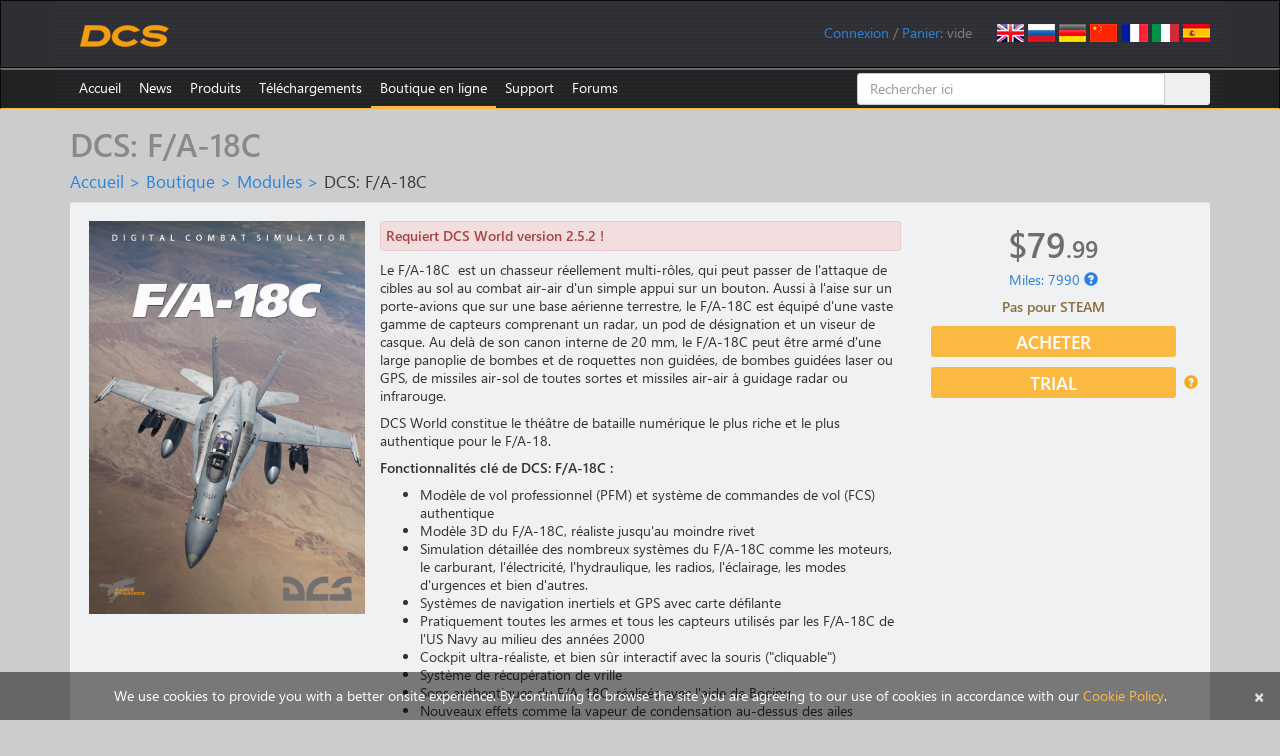

--- FILE ---
content_type: text/html; charset=utf-8
request_url: https://www.digitalcombatsimulator.com/fr/shop/modules/hornet/
body_size: 18596
content:
    <!DOCTYPE html>
    <html lang="en">
    <head>
        <title>DCS: F/A-18C</title>
        <meta charset="utf-8">
        <meta http-equiv="X-UA-Compatible" content="IE=edge">
        <meta name="viewport" content="width=device-width, initial-scale=0.7">
        <link rel="icon" href="/images/favicon.ico">
                                                		                        <meta http-equiv="Content-Type" content="text/html; charset=UTF-8" />
<script data-skip-moving="true">(function(w, d) {var v = w.frameCacheVars = {"CACHE_MODE":"HTMLCACHE","storageBlocks":[],"dynamicBlocks":{"iIjGFB":"445f962bb4d7","bx_cart_block":"86553ebdf334","bx_117848907_3108651_free_block":"d41d8cd98f00","bx_117848907_3108651_price_block":"d41d8cd98f00","bx_117848907_3108651_trial_block":"d41d8cd98f00","bx_117848907_3108651_otp":"d41d8cd98f00","bx_117848907_3108651_script_block":"d41d8cd98f00","component_epilog":"d41d8cd98f00","bx_1970176138_3347071_free_block":"d41d8cd98f00","bx_1970176138_3347071_price_block":"d41d8cd98f00","bx_1970176138_3347071_script_block":"d41d8cd98f00","bx_1970176138_3343693_free_block":"d41d8cd98f00","bx_1970176138_3343693_price_block":"d41d8cd98f00","bx_1970176138_3343693_script_block":"d41d8cd98f00","bx_1970176138_3342143_free_block":"d41d8cd98f00","bx_1970176138_3342143_price_block":"d41d8cd98f00","bx_1970176138_3342143_script_block":"d41d8cd98f00","bx_1970176138_3338260_free_block":"d41d8cd98f00","bx_1970176138_3338260_price_block":"d41d8cd98f00","bx_1970176138_3338260_script_block":"d41d8cd98f00","bx_1970176138_3337900_free_block":"d41d8cd98f00","bx_1970176138_3337900_price_block":"d41d8cd98f00","bx_1970176138_3337900_script_block":"d41d8cd98f00","bx_40480796_1709889_free_block":"d41d8cd98f00","bx_40480796_1709889_price_block":"d41d8cd98f00","bx_40480796_1709889_script_block":"d41d8cd98f00","bx_40480796_3305371_free_block":"d41d8cd98f00","bx_40480796_3305371_price_block":"d41d8cd98f00","bx_40480796_3305371_script_block":"d41d8cd98f00","bx_40480796_3345946_free_block":"d41d8cd98f00","bx_40480796_3345946_price_block":"d41d8cd98f00","bx_40480796_3345946_script_block":"d41d8cd98f00"},"AUTO_UPDATE":true,"AUTO_UPDATE_TTL":120,"version":2};var inv = false;if (v.AUTO_UPDATE === false){if (v.AUTO_UPDATE_TTL && v.AUTO_UPDATE_TTL > 0){var lm = Date.parse(d.lastModified);if (!isNaN(lm)){var td = new Date().getTime();if ((lm + v.AUTO_UPDATE_TTL * 1000) >= td){w.frameRequestStart = false;w.preventAutoUpdate = true;return;}inv = true;}}else{w.frameRequestStart = false;w.preventAutoUpdate = true;return;}}var r = w.XMLHttpRequest ? new XMLHttpRequest() : (w.ActiveXObject ? new w.ActiveXObject("Microsoft.XMLHTTP") : null);if (!r) { return; }w.frameRequestStart = true;var m = v.CACHE_MODE; var l = w.location; var x = new Date().getTime();var q = "?bxrand=" + x + (l.search.length > 0 ? "&" + l.search.substring(1) : "");var u = l.protocol + "//" + l.host + l.pathname + q;r.open("GET", u, true);r.setRequestHeader("BX-ACTION-TYPE", "get_dynamic");r.setRequestHeader("X-Bitrix-Composite", "get_dynamic");r.setRequestHeader("BX-CACHE-MODE", m);r.setRequestHeader("BX-CACHE-BLOCKS", v.dynamicBlocks ? JSON.stringify(v.dynamicBlocks) : "");if (inv){r.setRequestHeader("BX-INVALIDATE-CACHE", "Y");}try { r.setRequestHeader("BX-REF", d.referrer || "");} catch(e) {}if (m === "APPCACHE"){r.setRequestHeader("BX-APPCACHE-PARAMS", JSON.stringify(v.PARAMS));r.setRequestHeader("BX-APPCACHE-URL", v.PAGE_URL ? v.PAGE_URL : "");}r.onreadystatechange = function() {if (r.readyState != 4) { return; }var a = r.getResponseHeader("BX-RAND");var b = w.BX && w.BX.frameCache ? w.BX.frameCache : false;if (a != x || !((r.status >= 200 && r.status < 300) || r.status === 304 || r.status === 1223 || r.status === 0)){var f = {error:true, reason:a!=x?"bad_rand":"bad_status", url:u, xhr:r, status:r.status};if (w.BX && w.BX.ready && b){BX.ready(function() {setTimeout(function(){BX.onCustomEvent("onFrameDataRequestFail", [f]);}, 0);});}w.frameRequestFail = f;return;}if (b){b.onFrameDataReceived(r.responseText);if (!w.frameUpdateInvoked){b.update(false);}w.frameUpdateInvoked = true;}else{w.frameDataString = r.responseText;}};r.send();var p = w.performance;if (p && p.addEventListener && p.getEntries && p.setResourceTimingBufferSize){var e = 'resourcetimingbufferfull';var h = function() {if (w.BX && w.BX.frameCache && w.BX.frameCache.frameDataInserted){p.removeEventListener(e, h);}else {p.setResourceTimingBufferSize(p.getEntries().length + 50);}};p.addEventListener(e, h);}})(window, document);</script>


<link href="/bitrix/js/ui/design-tokens/dist/ui.design-tokens.min.css?171829298123463" type="text/css"  rel="stylesheet" />
<link href="/bitrix/js/ui/fonts/opensans/ui.font.opensans.min.css?16680629542320" type="text/css"  rel="stylesheet" />
<link href="/bitrix/js/main/popup/dist/main.popup.bundle.min.css?175293659828056" type="text/css"  rel="stylesheet" />
<link href="/bitrix/js/altasib.errorsend/css/window.css?1686139095910" type="text/css"  rel="stylesheet" />
<link href="/bitrix/cache/css/s1/dcs/page_abb48375f0bd5f0b3a5509a846ed072d/page_abb48375f0bd5f0b3a5509a846ed072d_v1.css?17667395156358" type="text/css"  rel="stylesheet" />
<link href="/bitrix/cache/css/s1/dcs/template_147fbad1c7c7b70fb0c04ef880774358/template_147fbad1c7c7b70fb0c04ef880774358_v1.css?1768490569182022" type="text/css"  data-template-style="true" rel="stylesheet" />
<script>if(!window.BX)window.BX={};if(!window.BX.message)window.BX.message=function(mess){if(typeof mess==='object'){for(let i in mess) {BX.message[i]=mess[i];} return true;}};</script>
<script>(window.BX||top.BX).message({"JS_CORE_LOADING":"Loading...","JS_CORE_WINDOW_CLOSE":"Close","JS_CORE_WINDOW_EXPAND":"Expand","JS_CORE_WINDOW_NARROW":"Restore","JS_CORE_WINDOW_SAVE":"Save","JS_CORE_WINDOW_CANCEL":"Cancel","JS_CORE_H":"h","JS_CORE_M":"m","JS_CORE_S":"s","JS_CORE_NO_DATA":"- No data -","JSADM_AI_HIDE_EXTRA":"Hide extra items","JSADM_AI_ALL_NOTIF":"All notifications","JSADM_AUTH_REQ":"Authentication is required!","JS_CORE_WINDOW_AUTH":"Log In","JS_CORE_IMAGE_FULL":"Full size","JS_CORE_WINDOW_CONTINUE":"Continue"});</script>

<script src="/bitrix/js/main/core/core.min.js?1759325681229643"></script>

<script>BX.Runtime.registerExtension({"name":"main.core","namespace":"BX","loaded":true});</script>
<script>BX.setJSList(["\/bitrix\/js\/main\/core\/core_ajax.js","\/bitrix\/js\/main\/core\/core_promise.js","\/bitrix\/js\/main\/polyfill\/promise\/js\/promise.js","\/bitrix\/js\/main\/loadext\/loadext.js","\/bitrix\/js\/main\/loadext\/extension.js","\/bitrix\/js\/main\/polyfill\/promise\/js\/promise.js","\/bitrix\/js\/main\/polyfill\/find\/js\/find.js","\/bitrix\/js\/main\/polyfill\/includes\/js\/includes.js","\/bitrix\/js\/main\/polyfill\/matches\/js\/matches.js","\/bitrix\/js\/ui\/polyfill\/closest\/js\/closest.js","\/bitrix\/js\/main\/polyfill\/fill\/main.polyfill.fill.js","\/bitrix\/js\/main\/polyfill\/find\/js\/find.js","\/bitrix\/js\/main\/polyfill\/matches\/js\/matches.js","\/bitrix\/js\/main\/polyfill\/core\/dist\/polyfill.bundle.js","\/bitrix\/js\/main\/core\/core.js","\/bitrix\/js\/main\/polyfill\/intersectionobserver\/js\/intersectionobserver.js","\/bitrix\/js\/main\/lazyload\/dist\/lazyload.bundle.js","\/bitrix\/js\/main\/polyfill\/core\/dist\/polyfill.bundle.js","\/bitrix\/js\/main\/parambag\/dist\/parambag.bundle.js"]);
</script>
<script>BX.Runtime.registerExtension({"name":"ui.dexie","namespace":"BX.DexieExport","loaded":true});</script>
<script>BX.Runtime.registerExtension({"name":"ls","namespace":"window","loaded":true});</script>
<script>BX.Runtime.registerExtension({"name":"fx","namespace":"window","loaded":true});</script>
<script>BX.Runtime.registerExtension({"name":"fc","namespace":"window","loaded":true});</script>
<script>BX.Runtime.registerExtension({"name":"pull.protobuf","namespace":"BX","loaded":true});</script>
<script>BX.Runtime.registerExtension({"name":"rest.client","namespace":"window","loaded":true});</script>
<script>(window.BX||top.BX).message({"pull_server_enabled":"Y","pull_config_timestamp":1735335994,"shared_worker_allowed":"Y","pull_guest_mode":"N","pull_guest_user_id":0,"pull_worker_mtime":1747735748});(window.BX||top.BX).message({"PULL_OLD_REVISION":"This page must be reloaded to ensure proper site functioning and to continue work."});</script>
<script>BX.Runtime.registerExtension({"name":"pull.client","namespace":"BX","loaded":true});</script>
<script>BX.Runtime.registerExtension({"name":"pull","namespace":"window","loaded":true});</script>
<script>BX.Runtime.registerExtension({"name":"ui.design-tokens","namespace":"window","loaded":true});</script>
<script>BX.Runtime.registerExtension({"name":"ui.fonts.opensans","namespace":"window","loaded":true});</script>
<script>BX.Runtime.registerExtension({"name":"main.popup","namespace":"BX.Main","loaded":true});</script>
<script>BX.Runtime.registerExtension({"name":"popup","namespace":"window","loaded":true});</script>
<script>(window.BX||top.BX).message({"LANGUAGE_ID":"fr","FORMAT_DATE":"MM\/DD\/YYYY","FORMAT_DATETIME":"MM\/DD\/YYYY HH:MI:SS","COOKIE_PREFIX":"DCS","SERVER_TZ_OFFSET":"0","UTF_MODE":"Y","SITE_ID":"s1","SITE_DIR":"\/"});</script>


<script  src="/bitrix/cache/js/s1/dcs/kernel_main/kernel_main_v1.js?1767365917185036"></script>
<script src="/bitrix/js/ui/dexie/dist/dexie.bundle.min.js?1752936661102530"></script>
<script src="/bitrix/js/main/core/core_ls.min.js?17353108472683"></script>
<script src="/bitrix/js/main/core/core_frame_cache.min.js?175293668510481"></script>
<script src="/bitrix/js/pull/protobuf/protobuf.min.js?159586336176433"></script>
<script src="/bitrix/js/pull/protobuf/model.min.js?159586336114190"></script>
<script src="/bitrix/js/rest/client/rest.client.min.js?16025798699240"></script>
<script src="/bitrix/js/pull/client/pull.client.min.js?174773575049849"></script>
<script src="/bitrix/js/main/popup/dist/main.popup.bundle.min.js?176527814567480"></script>
<script>BX.setJSList(["\/bitrix\/js\/main\/core\/core_fx.js","\/bitrix\/js\/main\/session.js","\/bitrix\/js\/main\/pageobject\/dist\/pageobject.bundle.js","\/bitrix\/js\/main\/core\/core_window.js","\/bitrix\/js\/main\/utils.js","\/bitrix\/js\/main\/core\/core_tooltip.js","\/bitrix\/js\/main\/date\/main.date.js","\/bitrix\/js\/main\/core\/core_date.js","\/bitrix\/js\/main\/core\/core_uf.js","\/bitrix\/js\/main\/core\/core_dd.js","\/local\/templates\/dcs\/components\/bitrix\/catalog\/.default\/bitrix\/catalog.element\/.default\/script.js","\/local\/templates\/dcs\/components\/bitrix\/system.auth.otp\/trial\/script.js","\/local\/templates\/dcs\/components\/bitrix\/catalog.section\/subproducts\/script.js","\/local\/templates\/dcs\/components\/bitrix\/catalog\/.default\/bitrix\/catalog.products.viewed\/.default\/script.js","\/js\/jquery.min.js","\/js\/fancybox\/jquery.fancybox.js","\/js\/jquery.confirm.min.js","\/local\/templates\/dcs\/bootstrap\/js\/bootstrap.min.js","\/js\/jquery.debounce.js","\/js\/plyr\/plyr.polyfilled.js","\/local\/components\/eagle\/userfiles.notifications\/templates\/header\/script.js","\/local\/templates\/dcs\/components\/bitrix\/sale.basket.basket.line\/.default\/script.js","\/bitrix\/components\/bitrix\/search.title\/script.js"]);</script>
<script>BX.setCSSList(["\/local\/templates\/dcs\/components\/bitrix\/catalog\/.default\/bitrix\/catalog.element\/.default\/style.css","\/local\/templates\/dcs\/components\/bitrix\/system.auth.otp\/trial\/style.css","\/local\/templates\/dcs\/components\/bitrix\/catalog.section\/subproducts\/style.css","\/local\/templates\/dcs\/components\/bitrix\/catalog\/.default\/bitrix\/catalog.products.viewed\/.default\/style.css","\/local\/templates\/dcs\/bootstrap\/css\/bootstrap.min.css","\/js\/fancybox\/jquery.fancybox.css","\/js\/plyr\/plyr.css","\/local\/components\/eagle\/userfiles.notifications\/templates\/header\/style.css","\/local\/modules\/eagle\/js\/css\/steam.css","\/local\/templates\/dcs\/components\/bitrix\/system.auth.form\/login\/style.css","\/local\/templates\/dcs\/components\/bitrix\/search.title\/shop\/style.css","\/local\/templates\/dcs\/styles.css","\/local\/templates\/dcs\/template_styles.css"]);</script>
<script>
					(function () {
						"use strict";

						var counter = function ()
						{
							var cookie = (function (name) {
								var parts = ("; " + document.cookie).split("; " + name + "=");
								if (parts.length == 2) {
									try {return JSON.parse(decodeURIComponent(parts.pop().split(";").shift()));}
									catch (e) {}
								}
							})("BITRIX_CONVERSION_CONTEXT_s1");

							if (cookie && cookie.EXPIRE >= BX.message("SERVER_TIME"))
								return;

							var request = new XMLHttpRequest();
							request.open("POST", "/bitrix/tools/conversion/ajax_counter.php", true);
							request.setRequestHeader("Content-type", "application/x-www-form-urlencoded");
							request.send(
								"SITE_ID="+encodeURIComponent("s1")+
								"&sessid="+encodeURIComponent(BX.bitrix_sessid())+
								"&HTTP_REFERER="+encodeURIComponent(document.referrer)
							);
						};

						if (window.frameRequestStart === true)
							BX.addCustomEvent("onFrameDataReceived", counter);
						else
							BX.ready(counter);
					})();
				</script>
<link rel="alternate" href="/en/shop/modules/hornet/" hreflang="en" />
<link rel="alternate" href="/ru/shop/modules/hornet/" hreflang="ru" />
<link rel="alternate" href="/de/shop/modules/hornet/" hreflang="de" />
<link rel="alternate" href="/cn/shop/modules/hornet/" hreflang="cn" />
<link rel="alternate" href="/fr/shop/modules/hornet/" hreflang="fr" />
<link rel="alternate" href="/it/shop/modules/hornet/" hreflang="it" />
<link rel="alternate" href="/es/shop/modules/hornet/" hreflang="es" />
<meta property="og:site_name" content="Digital Combat Simulator | DCS World | Combat Simulator" />
<meta property="og:type" content="product" />
<meta property="og:url" content="https://www.digitalcombatsimulator.com/fr/shop/modules/hornet/" />
<meta property="og:title" content="DCS: F/A-18C" />
<meta property="og:description" content="Le F/A-18C&nbsp;est un chasseur réellement multi-rôles, qui peut passer de l'attaque de cibles au sol au combat air-air d'un simple appui sur un bouton. Aussi à l'aise sur un porte-avions que sur une base aérienne terrestre, le Hornet est équipé d'une vaste gamme de capteurs comprenant un radar, un pod de désignation et un viseur de casque. Au delà de son canon interne de 20 mm, le Hornet peut être armé d'une large panoplie de bombes et de roquettes non guidées, de bombes guidées laser ou GPS, de missiles air-sol de toutes sortes et missiles air-air à guidage radar ou infrarouge." />
<meta itemprop="name" content="DCS: F/A-18C" />
<meta itemprop="url" content="https://www.digitalcombatsimulator.com/fr/shop/modules/hornet/" />
<meta itemprop="description" content="Le F/A-18C&nbsp;est un chasseur réellement multi-rôles, qui peut passer de l'attaque de cibles au sol au combat air-air d'un simple appui sur un bouton. Aussi à l'aise sur un porte-avions que sur une base aérienne terrestre, le Hornet est équipé d'une vaste gamme de capteurs comprenant un radar, un pod de désignation et un viseur de casque. Au delà de son canon interne de 20 mm, le Hornet peut être armé d'une large panoplie de bombes et de roquettes non guidées, de bombes guidées laser ou GPS, de missiles air-sol de toutes sortes et missiles air-air à guidage radar ou infrarouge." />
<meta name="description" content="Le F/A-18C&nbsp;est un chasseur réellement multi-rôles, qui peut passer de l'attaque de cibles au sol au combat air-air d'un simple appui sur un bouton. Aussi à l'aise sur un porte-avions que sur une base aérienne terrestre, le Hornet est équipé d'une vaste gamme de capteurs comprenant un radar, un pod de désignation et un viseur de casque. Au delà de son canon interne de 20 mm, le Hornet peut être armé d'une large panoplie de bombes et de roquettes non guidées, de bombes guidées laser ou GPS, de missiles air-sol de toutes sortes et missiles air-air à guidage radar ou infrarouge." />
<meta property="og:image" content="https://www.digitalcombatsimulator.com/upload/iblock/0b8/3umk209pxut1ku5ee06ldptsz431shpi/F18_New_Eshop_cover_700x1000.png" />
<meta property="og:image:width" content="350" />
<meta property="og:image:height" content="500" />
<meta itemprop="thumbnailUrl" content="https://www.digitalcombatsimulator.com/upload/iblock/0b8/3umk209pxut1ku5ee06ldptsz431shpi/F18_New_Eshop_cover_700x1000.png" />
<meta itemprop="image" content="https://www.digitalcombatsimulator.com/upload/iblock/0b8/3umk209pxut1ku5ee06ldptsz431shpi/F18_New_Eshop_cover_700x1000.png" />
<link rel="image_src" href="https://www.digitalcombatsimulator.com/upload/iblock/0b8/3umk209pxut1ku5ee06ldptsz431shpi/F18_New_Eshop_cover_700x1000.png" />
<meta property="product:price:amount" content="79.99" />
<meta property="product:price:currency" content="USD" />
<meta property="product:availability" content="instock" />
<script type="text/javascript">
            var ALXerrorSendMessages={
                'head':'You found an error in the text',
                'footer':'Send error message',
                'comment':'Comment (optional)',
                'TitleForm':'The error message',
                'ButtonSend':'Send',
                'LongText':'Error! You selected too much text.',
                'LongText2':'Please try again.',
                'cancel':'Cancel',
                'senderror':'Error sending message!',
                'close':'Close',
                'text_ok':'Message sent.',
                'text_ok2':'Thank you for your attention!'
            }
            </script>
<script type='text/javascript' async src='/bitrix/js/altasib.errorsend/error.js'></script>



<script  src="/bitrix/cache/js/s1/dcs/template_46935a0d4c6940f656deadd55dca1480/template_46935a0d4c6940f656deadd55dca1480_v1.js?1766739502305734"></script>
<script  src="/bitrix/cache/js/s1/dcs/page_e8df65c3ba9a3d77bd5eb42643070e3a/page_e8df65c3ba9a3d77bd5eb42643070e3a_v1.js?176673951526785"></script>

        <!--[if lt IE 9]>
        <script src="/js/html5shiv.js"></script>
        <script src="/js/respond.min.js"></script>
        <![endif]-->
        <script>
            $(document).ready(function() {
                $(".fancybox").fancybox({helpers:{overlay:{locked:false}}});
                $(".confirm").confirm({
                    post: true,
                    confirmButtonClass: "btn btn-primary",
                    cancelButtonClass: "btn btn-default"
                });
            });
        </script>
                    <script async src="https://www.googletagmanager.com/gtag/js?id=G-0PEB8NMGB5"></script>
            <script>
                window.dataLayer = window.dataLayer || [];
                function gtag(){dataLayer.push(arguments);}
                gtag('js', new Date());
                gtag('config', 'G-0PEB8NMGB5');
            </script>
            <script async src="https://www.googletagmanager.com/gtag/js?id=AW-648324159"></script>
            <script>
                window.dataLayer = window.dataLayer || [];
                function gtag(){dataLayer.push(arguments);}
                gtag('js', new Date());
                gtag('config', 'AW-648324159');
            </script>
            <script>
                (function(w,d,s,l,i){w[l]=w[l]||[];w[l].push({'gtm.start':
                        new Date().getTime(),event:'gtm.js'});var f=d.getElementsByTagName(s)[0],
                    j=d.createElement(s),dl=l!='dataLayer'?'&l='+l:'';j.async=true;j.src=
                    'https://www.googletagmanager.com/gtm.js?id='+i+dl;f.parentNode.insertBefore(j,f);
                })(window,document,'script','dataLayer','GTM-PWZLVB5');
            </script>
                        <script>
                !function(f,b,e,v,n,t,s)
                {if(f.fbq)return;n=f.fbq=function(){n.callMethod?
                    n.callMethod.apply(n,arguments):n.queue.push(arguments)};
                    if(!f._fbq)f._fbq=n;n.push=n;n.loaded=!0;n.version='2.0';
                    n.queue=[];t=b.createElement(e);t.async=!0;
                    t.src=v;s=b.getElementsByTagName(e)[0];
                    s.parentNode.insertBefore(t,s)}(window, document,'script',
                    'https://connect.facebook.net/en_US/fbevents.js');
                fbq('init', '905460721663283');
                fbq('track', 'PageView');
            </script>
                                        <script>
                (function(m,e,t,r,i,k,a){m[i]=m[i]||function(){(m[i].a=m[i].a||[]).push(arguments)}; m[i].l=1*new Date();k=e.createElement(t),a=e.getElementsByTagName(t)[0],k.async=1,k.src=r,a.parentNode.insertBefore(k,a)}) (window, document, "script", "https://mc.yandex.ru/metrika/tag.js", "ym");
                ym(20852101, "init", { clickmap:true, trackLinks:true, accurateTrackBounce:true, webvisor:false, trackHash:false });
            </script>
            <script async type="module" src="https://chat.rea.ch/script/9f6bec48-32c0-411f-ab45-326fa1b3611c"></script>
            </head>
<body>
        <noscript><div><img src="https://mc.yandex.ru/watch/20852101" style="position:absolute; left:-9999px;" alt=""/></div></noscript>
            <noscript><iframe src="https://www.googletagmanager.com/ns.html?id=GTM-PWZLVB5" height="0" width="0" style="display:none;visibility:hidden"></iframe></noscript>
        <noscript><div><img src="https://www.facebook.com/tr?id=905460721663283&ev=PageView&noscript=1" style="position:absolute; left:-9999px;" alt=""/></div></noscript>
            <div id="panel"></div>
    <div class="navbar navbar-inverse" role="navigation" id="roof">
        <div class="container">
            <a href="/fr" class="navbar-brand"><img src="/images/dcs-world-logo.svg" alt="Digital Combat Simulator World"></a>
            <div class="pull-right navbar-lang"><a href="/en/shop/modules/hornet/"><img src="/local/templates/dcs/images/lang-en.png" alt="English"></a>
<a href="/ru/shop/modules/hornet/"><img src="/local/templates/dcs/images/lang-ru.png" alt="Russian"></a>
<a href="/de/shop/modules/hornet/"><img src="/local/templates/dcs/images/lang-de.png" alt="German"></a>
<a href="/cn/shop/modules/hornet/"><img src="/local/templates/dcs/images/lang-cn.png" alt="Chinese"></a>
<a href="/fr/shop/modules/hornet/"><img src="/local/templates/dcs/images/lang-fr.png" alt="French"></a>
<a href="/it/shop/modules/hornet/"><img src="/local/templates/dcs/images/lang-it.png" alt="Italian"></a>
<a href="/es/shop/modules/hornet/"><img src="/local/templates/dcs/images/lang-es.png" alt="Spanish"></a></div>
            <div class="pull-right navbar-user">
                <span id="userfiles_notifications_block">
    <div class="userfiles-notifications-display userfiles-notifications__hidden" id="bx_ufn_0U4aRJ">
        <span class="userfiles-notifications__text-display">Notifications: </span>
        <a href="javascript:void(0)"
           class="userfiles-notifications__counter userfiles-notifications__button">0</a>        <span> / </span>
    </div>
</span>
<div class="userfiles-notifications-popup-wrapper">
    <div class="userfiles-notifications-popup" id="bx_ufn_0U4aRJ_popup">
        <h2 class="userfiles-notifications-popup__heading">File updates notifications</h2>
        <div class="userfiles-notifications-popup__lines">
            <div class="userfiles-notifications-popup__line userfiles-notifications-popup-line userfiles-notifications-popup-line--template">
                <div class="row userfiles-notifications-popup-line__label">
                    <div class="col-xs-6 userfiles-notifications-popup-line__game">
                    </div>
                    <div class="col-xs-6 userfiles-notifications-popup-line__unit">
                    </div>
                </div>
                <div class="row userfiles-notifications-popup-line__heading">
                    <a class="userfiles-notifications-popup-line__title" target="_blank" href="#"></a>
                </div>
                <div class="row">
                    <div class="col-xs-6 userfiles-notifications-popup-line__type">Type - </div>
                    <div class="col-xs-6 userfiles-notifications-popup-line__author">Uploaded by - </div>
                </div>
                <div class="row">
                    <div class="col-xs-12 no-padding userfiles-notifications-popup-line__text">
                        <span class="userfiles-notifications-popup-line__name"></span>
                        <span class="userfiles-notifications-popup-line__date-update"></span>
                    </div>
                </div>
                <div class="row">
                    <div class="userfiles-notifications-popup-line__buttons">
                        <a class="userfiles-notifications-popup__button userfiles-notifications-popup-line__button--open-file btn btn-primary"
                           target="_blank"
                           href="#">Detail</a>
                        <a class="userfiles-notifications-popup__button userfiles-notifications-popup__button-delete-notification btn btn-default"
                           href="javascript:void(0)">Mark as read</a>
                        <a class="userfiles-notifications-popup__button userfiles-notifications-popup__button-unsubscribe btn btn-default"
                           href="javascript:void(0)">Unsubscribe</a>
                    </div>
                </div>
            </div>
        </div>
        <div class="userfiles-notifications-popup__footer">
            <a class="userfiles-notifications-popup__button userfiles-notifications-popup__button-mark-all-as-read btn btn-default"
               href="javascript:void(0)">Mark all as read</a>
        </div>
    </div>
</div>
<script>
    BX.ready(function () {
        window.bx_ufn_0U4aRJ = new JCUserFilesNotifications({'blockId':'bx_ufn_0U4aRJ','popupId':'bx_ufn_0U4aRJ_popup','lineTextTemplateDescription':'#FILE_NAME# file\'s description has been updated at #DATE#.','lineTextTemplateFile':'#FILE_NAME#\'s file has been updated at #DATE#.','lineTextTemplateBoth':'File #FILE_NAME# has been updated at #DATE#.'});
        window.bx_ufn_0U4aRJ.setNotifications([]);
    });
    BX.message({
        'userfiles_notifications_error_pretext': 'Error: ',
    });
</script>                <div id="bxdynamic_iIjGFB_start" style="display:none"></div><span id="login-line"> 
        <a href="javascript:void(0)" onclick="openAuthorizePopup()">Connexion</a>
        </span>
        <div id="bx_auth_popup_form" style="display:none;" class="bx_login_popup_form">
    <form class="form-horizontal bx_auth_form" name="system_auth_form" method="post" target="_top" action="/fr/shop/modules/hornet/">
	<input type="hidden" name="sessid" id="sessid_2" value="" />    <input type="hidden" name="AUTH_FORM" value="Y" />
    <input type="hidden" name="TYPE" value="AUTH" />
        <input type="hidden" name="backurl" value="/fr/shop/modules/hornet/" />
            <div class="row">
                        <div class="form-group">
            <label for="USER_LOGIN" class="col-xs-3 control-label">Identifiant</label>
            <div class="col-xs-8">
                <input type="text" class="form-control" id="USER_LOGIN" name="USER_LOGIN" maxlength="255">
            </div>
        </div>
        <div class="form-group">
            <label for="USER_PASSWORD" class="col-xs-3 control-label">Mot de passe</label>
            <div class="col-xs-8">
                <input type="password" class="form-control" id="USER_PASSWORD" name="USER_PASSWORD" maxlength="255">
            </div>
            <div class="col-xs-1" id="lock-icon">
                            </div>
        </div>
                             <div class="form-group"><div class="col-xs-7 col-xs-offset-3"><input type="checkbox" id="AUTH_USER_REMEMBER" name="USER_REMEMBER" value="Y" checked/>&nbsp;<label for="AUTH_USER_REMEMBER">Se souvenir de moi</label></div></div>
            </div>
    <div class="row text-center">
        <div class="col-xs-6"><input type="submit" name="Login" class="btn btn-primary" value="S'identifier" /></div>
        <div class="col-xs-6">
              <a href="/fr/auth/?forgot_password=yes" rel="nofollow">Mot de passe oublié ?</a>
              <a href="/fr/auth/?register=yes" rel="nofollow">S'enregistrer</a>
        </div>
    </div>
</form>    </div>
        <script>
            function openAuthorizePopup()
            {
                var obPopupWin = BX.PopupWindowManager.create("AuthorizePopup", null, {
                    autoHide: true,
                    offsetLeft: 0,
                    offsetTop: 0,
                    overlay : true,
                    closeByEsc: true,
                    titleBar: false,
                    closeIcon: {},
                    content:'<div style="width:500px;height:250px; text-align: center;"><span style="position:absolute;left:50%; top:50%"><img src="/local/templates/dcs/components/bitrix/system.auth.form/.default/images/wait.gif"/></span></div>'
                });
                obPopupWin.popupContainer.className = 'popup-window-login';
                obPopupWin.setContent(BX("bx_auth_popup_form"));
                obPopupWin.show();
                document.system_auth_form.USER_LOGIN.focus();
            }
			        </script>
    <div id="bxdynamic_iIjGFB_end" style="display:none"></div>                /
                <script>
    var obEshopBasket = new JSEshopBasket("/local/templates/dcs/components/bitrix/sale.basket.basket.line/.default/ajax.php", "s1", "fr");
</script>
<span id="bx_cart_block">
<a href="/fr/personal/cart/">Panier</a>: <span id="bx_cart_num">vide</span></span>            </div>
        </div>
    </div>
    <div class="navbar navbar-inverse" role="navigation" id="top-menu" >
        <div class="container">
            <button type="button" class="navbar-toggle collapsed" data-toggle="collapse" data-target="#top-menu-list" aria-expanded="false">
    <span class="sr-only">Cycler navigation</span>
    <span class="icon-bar"></span>
    <span class="icon-bar"></span>
    <span class="icon-bar"></span>
</button>
<ul class="collapse navbar-collapse nav navbar-nav navbar-left" id="top-menu-list">
<li><a href="/fr/index.php">Accueil</a></li>
<li class="dropdown"><a href="/fr/news/">News</a>
<ul class="dropdown-menu" role="menu">
<li class="dropdown"><a href="/fr/news/changelog/">Changelog</a></li>
<li class="dropdown"><a href="/fr/news/newsletters/">Newsletters</a></li>
</ul></li><li class="dropdown"><a href="/fr/products/">Produits</a>
<ul class="dropdown-menu" role="menu">
<li class="dropdown"><a href="/fr/products/world/">DCS World</a></li>
<li class="dropdown"><a href="/fr/products/planes/">Avions</a></li>
<li class="dropdown"><a href="/fr/products/helicopters/">Hélicoptères</a></li>
<li class="dropdown"><a href="/fr/products/terrains/">Terrains</a></li>
<li class="dropdown"><a href="/fr/products/campaigns/">Campagnes</a></li>
<li class="dropdown"><a href="/fr/products/other/">Autres</a></li>
</ul></li><li class="dropdown"><a href="/fr/downloads/">Téléchargements</a>
<ul class="dropdown-menu" role="menu">
<li class="dropdown"><a href="/fr/downloads/world/">DCS World</a></li>
<li class="dropdown"><a href="/fr/downloads/texture_templates/">Templates de textures</a></li>
<li class="dropdown"><a href="/fr/downloads/documentation/">Documentation</a></li>
<li class="dropdown"><a href="/fr/downloads/screenshots/">Captures d'écran</a></li>
<li class="dropdown"><a href="/fr/files/">Fichiers utilisateurs</a></li>
</ul></li><li class="dropdown active"><a href="/fr/shop/">Boutique en ligne</a>
<ul class="dropdown-menu" role="menu">
<li class="dropdown"><a href="/fr/shop/modules/">Modules</a></li>
<li class="dropdown"><a href="/fr/shop/terrains/">Terrains</a></li>
<li class="dropdown"><a href="/fr/shop/bundles/">Bundles</a></li>
<li class="dropdown"><a href="/fr/shop/campaigns/">Campagnes</a></li>
</ul></li><li class="dropdown"><a href="/fr/support/">Support</a>
<ul class="dropdown-menu" role="menu">
<li class="dropdown"><a href="/fr/support/">Support utilisateurs</a></li>
<li class="dropdown"><a href="/fr/support/faq">Questions techniques</a></li>
<li class="dropdown"><a href="/fr/support/miles_rules">Règles des miles</a></li>
<li class="dropdown"><a href="/fr/support/license">Contrat de licence</a></li>
</ul></li><li><a href="https://forum.dcs.world" target="_blank">Forums</a></li>
</ul>
<div class="menu-clear-left"></div>            	    <div id="title-search" class="search-box hidden-xs hidden-sm">
        <form class="form-title-search" action="/fr/shop/">
            <div class="input-group form-title-search">
                <input id="title-search-input" type="text" name="q" value="" placeholder="Rechercher ici" size="20" maxlength="50" autocomplete="off" class="form-control" />
                <span class="input-group-btn">
        <input name="s" type="submit" value="Rechercher" class="btn btn-search" />
        </span>
            </div>
        </form>
    </div>
<script>
    var jsControl =
        new JCTitleSearch({
            'AJAX_PAGE' : '/fr/shop/modules/hornet/',
            'CONTAINER_ID': 'title-search',
            'INPUT_ID': 'title-search-input',
            'MIN_QUERY_LEN': 2
        });
</script>
        </div>
    </div>
<div class="container">
        <h1>DCS: F/A-18C</h1>
        <div id="crumbs"><a href="/fr/" title="Accueil">Accueil</a>&nbsp;&gt;&nbsp;<a href="/fr/shop/" title="Boutique">Boutique</a>&nbsp;&gt;&nbsp;<a href="/fr/shop/modules/" title="Modules">Modules</a>&nbsp;&gt;&nbsp;<span id="current">DCS: F/A-18C</span></div>    <div id="otp_popup_form" style="display:none;">
	<h2 class="text-center">Verification Required</h2>
<form class="form-horizontal" name="otp_form" method="post" target="_top" action="/fr/personal/licensing/trial/">
    <input type="hidden" name="sessid" id="sessid_3" value="" />    <input type="hidden" name="PARAMS" id="PARAMS" value="" />
    <input type="hidden" name="SOURCE" id="SOURCE" value="OTP" />
    <div class="row"><div class="col-xs-12">
        <label for="USER_OTP">To get the trial license please enter the verification code from your Google Authenticator app.</label>
    <div class="form-group margin-top">
        <div class="col-xs-6 col-xs-offset-3">
            <input type="text" class="form-control input-lg" id="OTP" name="OTP" autocomplete="off" pattern="^[A-Za-z0-9-]+$">
        </div>
    </div>
    <div class="form-group">
        <div class="col-xs-12 text-center">
            <br />
            <button type="submit" class="btn btn-primary" name="Otp">Verify code</button>
        </div>
    </div>
    </div>
    </div>
</form>
</div>
<div id="bx_117848907_3108651" class="row well">
    <div class="row">
        <div class="col-xs-3 no-padding">
                            <a href="/upload/iblock/239/lyqhppy2b42tj0ul6v8mrfxcosl5c490/F18_New_Eshop_cover_700x1000.png" target="_blank" class="fancybox" title="DCS: F/A-18C"><img src="/upload/iblock/0b8/3umk209pxut1ku5ee06ldptsz431shpi/F18_New_Eshop_cover_700x1000.png" alt="DCS: F/A-18C" title="DCS: F/A-18C" /></a>
                    </div>
        <div class="col-xs-9 col-sm-6">
                            <div class="row product-type">
                                    </div>
                        <div class="row">
                            <p class="alert alert-danger"><b>Requiert DCS World version 2.5.2 !</b></p>
                                    <p>
	 Le F/A-18C&nbsp;&nbsp;est un chasseur réellement multi-rôles, qui peut passer de l'attaque de cibles au sol au combat air-air d'un simple appui sur un bouton. Aussi à l'aise sur un porte-avions que sur une base aérienne terrestre, le F/A-18C&nbsp;est équipé d'une vaste gamme de capteurs comprenant un radar, un pod de désignation et un viseur de casque. Au delà de son canon interne de 20 mm, le F/A-18C&nbsp;peut être armé d'une large panoplie de bombes et de roquettes non guidées, de bombes guidées laser ou GPS, de missiles air-sol de toutes sortes et missiles air-air à guidage radar ou infrarouge.
</p>
<p>
	 DCS World constitue le théâtre de bataille numérique le plus riche et le plus authentique pour le F/A-18. <br>
</p>
<p>
 <b>Fonctionnalités clé de DCS: F/A-18C : </b>
</p>
<ul>
	<li>Modèle de vol professionnel (PFM) et système de commandes de vol (FCS) authentique</li>
	<li>Modèle 3D du F/A-18C, réaliste jusqu'au moindre rivet</li>
	<li>Simulation détaillée des nombreux systèmes du F/A-18C&nbsp;comme les moteurs, le carburant, l'électricité, l'hydraulique, les radios, l'éclairage, les modes d'urgences et bien d'autres.</li>
	<li>Systèmes de navigation inertiels et GPS avec carte défilante</li>
	<li>Pratiquement toutes les armes et tous les capteurs utilisés par les F/A-18C de l'US Navy au milieu des années 2000</li>
	<li>Cockpit ultra-réaliste, et bien sûr interactif avec la souris ("cliquable")</li>
	<li>Système de récupération de vrille</li>
	<li>Sons authentiques du F/A-18C, réalisés avec l'aide de Boeing</li>
	<li>Nouveaux effets comme la vapeur de condensation au-dessus des ailes</li>
	<li>Prise en charge de la réalité virtuelle</li>
	<li>Multiples livrées</li>
</ul>
<p>
	 Langues :
</p>
<table class="table table-bordered table-hover">
<tbody>
<tr>
	<td>
		 Poste de pilotage
	</td>
	<td>
		 Français
	</td>
</tr>
<tr>
	<td>
		 Radio
	</td>
	<td>
		 Anglais
	</td>
</tr>
<tr>
	<td>
		 Documentation
	</td>
	<td>
		 Français
	</td>
</tr>
</tbody>
</table>                <p>Free disk space is required: 1000 Mo</p>
				            </div>
            <div class="row serials col-xs-12" id="bx_117848907_3108651_serials_link"></div>
        </div>
        <div class="col-xs-5 col-sm-3 pull-right button-block" id="bx_117848907_3108651_buttons_block">
            <div id="bx_117848907_3108651_free_block">
			<div id="bxdynamic_bx_117848907_3108651_free_block_start" style="display:none"></div><div id="bxdynamic_bx_117848907_3108651_free_block_end" style="display:none"></div>            </div>
            <div id="bx_117848907_3108651_price_block">
            <div id="bxdynamic_bx_117848907_3108651_price_block_start" style="display:none"></div><div id="bxdynamic_bx_117848907_3108651_price_block_end" style="display:none"></div>            </div>
			            <div class="text-center text-warning bold">Pas pour STEAM</div>
                        <div class="row margin-top">
                                <div id="bx_117848907_3108651_buy_block">
                        <a id="bx_117848907_3108651_buy_link" class="btn btn-primary col-xs-12" href="javascript:void(0)"
                           rel="nofollow">
                                                            Acheter                                                    </a>
                        <span class="btn btn-primary col-xs-12 in-cart" style="display: none;"><img src="/local/templates/dcs/images/loader.svg" alt=""/></span>
                    </div>
					            </div>
            <div class="row margin-top trial">
                <div id="bx_117848907_3108651_trial_block" class="text-center">
                    <div id="bxdynamic_bx_117848907_3108651_trial_block_start" style="display:none"></div><div id="bxdynamic_bx_117848907_3108651_trial_block_end" style="display:none"></div>                </div>
            </div>
            <div class="row margin-top margin-bottom" id="bx_117848907_3108651_free_link"></div>
            <p id="bx_117848907_3108651_have_link" class="row margin-top text-center"></p>
        </div>
    </div>
    <div id="bxdynamic_bx_117848907_3108651_otp_start" style="display:none"></div><div id="bxdynamic_bx_117848907_3108651_otp_end" style="display:none"></div>                <div class="row reqs">
            <p>
 <b>Configuration système Minimale requise (réglages graphiques BAS) :</b> OS 64-bit Windows 10 | DirectX11 | CPU :&nbsp;<span class="EzKURWReUAB5oZgtQNkl" data-src-align="39:5" style="white-space: pre-wrap;">Intel</span><span style="white-space: pre-wrap;"> </span><span class="EzKURWReUAB5oZgtQNkl" data-src-align="48:11" style="white-space: pre-wrap;">ou AMD 3,0 Ghz+</span><span style="white-space: pre-wrap;"> </span><span class="EzKURWReUAB5oZgtQNkl" data-src-align="65:1" style="white-space: pre-wrap;">avec</span><span style="white-space: pre-wrap;"> </span><span class="EzKURWReUAB5oZgtQNkl" data-src-align="68:6" style="white-space: pre-wrap;">4 cœurs+</span> | RAM : 16 Go | Espace disque libre : 200 Go | Carte vidéo dédiée compatible DirectX11 type NVIDIA / AMD avec 6 Go de VRAM ou modèles supérieurs | Accès Internet requis pour l'activation.
</p>
<p>
 <b>Configuration système recommandée (réglages graphiques HAUT) :</b> OS 64-bit Windows 10 | DirectX11 | CPU :&nbsp;<span class="EzKURWReUAB5oZgtQNkl" data-src-align="39:5" style="white-space: pre-wrap;">Intel</span><span style="white-space: pre-wrap;"> </span><span class="EzKURWReUAB5oZgtQNkl" data-src-align="48:11" style="white-space: pre-wrap;">ou AMD 4,5 Ghz+</span><span style="white-space: pre-wrap;"> </span><span class="EzKURWReUAB5oZgtQNkl" data-src-align="65:1" style="white-space: pre-wrap;">avec</span><span style="white-space: pre-wrap;"> </span><span class="EzKURWReUAB5oZgtQNkl" data-src-align="68:6" style="white-space: pre-wrap;">8 cœurs+</span> | RAM : 32 Go | Espace disque libre : 500 Go sur disque type SSD | Carte vidéo dédiée compatible DirectX11 type NVIDIA/AMD avec 8 Go de VRAM ou modèles supérieurs |&nbsp;<span class="EzKURWReUAB5oZgtQNkl" data-src-align="0:8" style="white-space: pre-wrap;">Joystick</span><span style="white-space: pre-wrap;"> </span><span class="EzKURWReUAB5oZgtQNkl" data-src-align="11:6" style="white-space: pre-wrap;">/ Pédales</span> | Accès Internet requis pour l'activation et le multijoueur.
</p>
<p>
 <b>Configuration système recommandée (réglages graphiques VR) :</b> OS 64-bit Windows 10 | DirectX11 | CPU :&nbsp;<span class="EzKURWReUAB5oZgtQNkl" data-src-align="39:5" style="white-space: pre-wrap;">Intel</span><span style="white-space: pre-wrap;"> </span><span class="EzKURWReUAB5oZgtQNkl" data-src-align="48:11" style="white-space: pre-wrap;">ou AMD 4,5 Ghz+</span><span style="white-space: pre-wrap;"> </span><span class="EzKURWReUAB5oZgtQNkl" data-src-align="65:1" style="white-space: pre-wrap;">avec</span><span style="white-space: pre-wrap;"> </span><span class="EzKURWReUAB5oZgtQNkl" data-src-align="68:6" style="white-space: pre-wrap;">8 cœurs+</span> | RAM : 32+ Go | Espace disque libre : 500 Go sur disque type SSD | Carte vidéo dédiée compatible DirectX11 type NVIDIA/AMD avec 16 Go de VRAM ou modèles supérieurs |&nbsp;<span class="EzKURWReUAB5oZgtQNkl" data-src-align="0:8" style="white-space: pre-wrap;">Joystick</span><span style="white-space: pre-wrap;"> </span><span class="EzKURWReUAB5oZgtQNkl" data-src-align="11:6" style="white-space: pre-wrap;">/ Pédales / VR</span> | Accès Internet requis pour l'activation et le multijoueur.
</p>        </div>
    </div>
<script type="text/javascript">
    BX.message({
        BASKET_URL: '/fr/personal/cart',
        BTN_MESSAGE_SHOW_SERIALS: 'Afficher les N° de série',
        BTN_MESSAGE_CLOSE: 'Fermer',
        BTN_MESSAGE_ADD_OK: 'Produit ajouté au panier',
        BTN_MESSAGE_BASKET_REDIRECT: 'Aller au panier',
        BTN_MESSAGE_BACK: 'Retour aux produits',
        BTN_MESSAGE_IN_BASKET: 'Inclus au panier',
        BTN_MESSAGE_IN_ORDER: 'Inclus à la commande',
        BTN_MESSAGE_BOUGHT: 'Acheté',
        BTN_MESSAGE_TRIAL: 'Trial',
        MESSAGE_HAVE: 'Vous disposez déjà de ce produit',
        MESSAGE_HAVE_SN: 'Vous disposez déjà d\'un numéro de série pour ce produit',
        MESSAGE_HAVE_LC: 'Vous possédez déjà une licence pour ce produit',
        MESSAGE_PRODUCT_REQUIRED: 'Nécessite un autre produit',
        BTN_MESSAGE_GET_FREE: 'Obtenir gratuitement',
        BASKET_UNKNOWN_ERROR: 'Erreur inconnue lors de l\'ajout du produit au panier',
        SERIALS_ERROR: 'Vous ne disposez d\'aucun numéro de série pour ce produit.',
        LICENSES_NOT_FOUND: 'Lincence non trouvée.',
        SERIAL_NUMBERS: 'Vos numéros de série pour ce produit',
        SEARCHING: 'Recherche...',
        MESSAGE_TRIAL_NO_ACTIVE_OTP: 'To participate in Free Trials please enable two-factor authentication in your <a href=\'/fr/personal/profile/security/\'>profile<\/a>.',
    });
</script>
<div id="bx_117848907_3108651_script_block">
<div id="bxdynamic_bx_117848907_3108651_script_block_start" style="display:none"></div><div id="bxdynamic_bx_117848907_3108651_script_block_end" style="display:none"></div></div><div id="bxdynamic_component_epilog_start" style="display:none"></div><div id="bxdynamic_component_epilog_end" style="display:none"></div>    <div class="row"><div class="col-xs-12 title-section well-no-bottom-angle-radius"><h2>Related</h2></div></div>
        <script type="text/javascript">
    BX.message({
        BASKET_URL: '/fr/personal/cart',
        BTN_MESSAGE_CLOSE: 'Fermer',
        BTN_MESSAGE_ADD_OK: 'Produit ajouté au panier',
        BTN_MESSAGE_BASKET_REDIRECT: 'Aller au panier',
        BTN_MESSAGE_BACK: 'Retour aux produits',
        BTN_MESSAGE_IN_BASKET: 'Inclus au panier',
        BTN_MESSAGE_IN_ORDER: 'Inclus à la commande',
        BTN_MESSAGE_BOUGHT: 'Acheté',
        MESSAGE_HAVE: 'Vous disposez déjà de ce produit',
        MESSAGE_HAVE_SN: 'Vous disposez déjà d\'un numéro de série pour ce produit',
        MESSAGE_HAVE_LC: 'Vous possédez déjà une licence pour ce produit',
        MESSAGE_PRODUCT_REQUIRED: 'Nécessite un autre produit',
        BASKET_UNKNOWN_ERROR: 'Erreur inconnue lors de l\'ajout du produit au panier'
    });
    </script>
            <div id="bx_1970176138_3347071" class="row well related well-no-top-angle-radius">
            <div class="row">
                                <div class="col-xs-1 no-padding"><img src="/upload/iblock/054/qdpyyqaak6onpqidreap732hr79g8jzu/dcs-fa-18c-and-f-14-iron-tide-campaign.jpg" alt="DCS: F/A-18C & DCS: F-14 Iron Tide Campaign" title="DCS: F/A-18C & DCS: F-14 Iron Tide Campaign" /></div>
                <div class="col-xs-11 col-sm-8 preview-item">
                                    <div class="row"><h2><a href="/fr/shop/campaigns/fa-18c_and_f-14_iron_tide_campaign/" title="DCS: F/A-18C & DCS: F-14 Iron Tide Campaign par Sandman Simulations">DCS: F/A-18C & DCS: F-14 Iron Tide Campaign par Sandman Simulations</a></h2></div>
                                            <div class="row product-type">
                                                    </div>
                                        <div class="row">
                                                    <p class="alert alert-danger"><b>Requiert DCS World version 2.9.20 !</b></p>
                                                                        <p>
	 It is the year 2000. The terrorist organization Hezbollah has claimed responsibility for a coordinated attack resulting in heavy damage to the U.S. Navy aircraft carrier USS John C. Stennis while docked at the port of Haifa, Israel. The assault has led to the deaths of dozens of U.S. military personnel and civilians.
</p>
<p>
	 In response to this act of aggression and a broader wave of terrorist activity across the region, the United Nations Security Council has authorized a multinational military operation to dismantle Hezbollah's operational capabilities. Rules of engagement are strict: collateral damage must be avoided at all costs - no further civilian casualties are permissible.
</p>                                                    <p>Localisation: Anglais</p>
                                                        <p>Conditions:</p>
                            <ul>
                            <li><a href="/fr/shop/modules/hornet/">DCS: F/A-18C</a> ou <a href="/fr/shop/modules/tomcat/">DCS: F-14 Tomcat</a></li><li><a href="/fr/shop/modules/supercarrier/">DCS: Supercarrier</a></li><li><a href="/fr/shop/terrains/syria_terrain/">Terrain DCS: Syrie</a></li>                            </ul>
                                                </div>
                </div>
                <div class="col-xs-5 col-sm-3 button-block pull-right">
                    <div id="bx_1970176138_3347071_free_block">
                    <div id="bxdynamic_bx_1970176138_3347071_free_block_start" style="display:none"></div><div id="bxdynamic_bx_1970176138_3347071_free_block_end" style="display:none"></div>                    </div>
                    <div id="bx_1970176138_3347071_price_block">
                                        </div>
                                        <div class="text-center text-warning bold margin-bottom steam">Pas pour STEAM</div>
                                        <div class="row"><a href="/fr/shop/campaigns/fa-18c_and_f-14_iron_tide_campaign/" class="btn btn-default col-xs-12">Plus</a></div>
                    <div class="row margin-top">
                                                <div id="bx_1970176138_3347071_buy_block">
                                <a id="bx_1970176138_3347071_buy_link" class="btn btn-primary col-xs-12" href="javascript:void(0)" rel="nofollow">
                                                                            Acheter                                                                    </a>
                                <span class="btn btn-primary col-xs-12 in-cart" style="display: none;"><img src="/local/templates/dcs/images/loader.svg" alt=""/></span>
                            </div>
                                                </div>
                    <p id="bx_1970176138_3347071_have_link" class="row margin-top text-center"></p>
                </div>
                            <div id="bx_1970176138_3347071_script_block">
                <div id="bxdynamic_bx_1970176138_3347071_script_block_start" style="display:none"></div><div id="bxdynamic_bx_1970176138_3347071_script_block_end" style="display:none"></div>            </div>
        </div>
    </div>
            <div id="bx_1970176138_3343693" class="row well related well-no-top-angle-radius">
            <div class="row">
                                <div class="col-xs-1 no-padding"><img src="/upload/iblock/f8c/qyfxfcadc3dfc6xkyq40woc2o4gr3sb8/dcs-fa-18c-the-rampagers-campaign.jpg" alt="DCS: F/A-18C: The Rampagers Campaign" title="DCS: F/A-18C: The Rampagers Campaign" /></div>
                <div class="col-xs-11 col-sm-8 preview-item">
                                    <div class="row"><h2><a href="/fr/shop/campaigns/fa-18c_the_rampagers_campaign/" title="DCS: F/A-18C: The Rampagers Campaign par Baltic Dragon">DCS: F/A-18C: The Rampagers Campaign par Baltic Dragon</a></h2></div>
                                            <div class="row product-type">
                                                    </div>
                                        <div class="row">
                                                    <p class="alert alert-danger"><b>Requiert DCS World version 2.9.14 !</b></p>
                                                                        <p>
	 La campagne <i>The Rampagers</i> a été développée par Baltic Dragon et Whipbird Production. Suivez l'escadron VFA-83 <i>The Rampagers</i> à bord de l'USS <i>Harry S. Truman</i>, dont le déploiement est prolongé d'un mois afin de renforcer l'Opération <i>Inherent Resolve</i> en Syrie depuis la mer Méditerranée orientale.
</p>
<p>
	 Tout au long des 17 missions de cette campagne, le joueur et ses camarades d'escadron seront aux premières loges des événements de juin 2016, lors de la guerre aérienne contre l'État islamique en Irak et au Levant. Les missions et le scénario s'inspirent de faits réels, notamment l'intensification des opérations offensives visant à libérer des territoires clés dans le nord de la province d'Alep en Syrie, des frappes en profondeur contre des infrastructures pétrolières, des dépôts d'argent et des réseaux de contrebande, ainsi qu'une montée des tensions avec les forces russes déterminées à rétablir l'équilibre des pouvoirs dans la région.
</p>                                                    <p>Localisation: Anglais</p>
                                                        <p>Conditions:</p>
                            <ul>
                            <li><a href="/fr/shop/modules/hornet/">DCS: F/A-18C</a></li><li><a href="/fr/shop/modules/supercarrier/">DCS: Supercarrier</a></li><li><a href="/fr/shop/terrains/syria_terrain/">Terrain DCS: Syrie</a></li>                            </ul>
                                                </div>
                </div>
                <div class="col-xs-5 col-sm-3 button-block pull-right">
                    <div id="bx_1970176138_3343693_free_block">
                    <div id="bxdynamic_bx_1970176138_3343693_free_block_start" style="display:none"></div><div id="bxdynamic_bx_1970176138_3343693_free_block_end" style="display:none"></div>                    </div>
                    <div id="bx_1970176138_3343693_price_block">
                                        </div>
                                        <div class="text-center text-warning bold margin-bottom steam">Pas pour STEAM</div>
                                        <div class="row"><a href="/fr/shop/campaigns/fa-18c_the_rampagers_campaign/" class="btn btn-default col-xs-12">Plus</a></div>
                    <div class="row margin-top">
                                                <div id="bx_1970176138_3343693_buy_block">
                                <a id="bx_1970176138_3343693_buy_link" class="btn btn-primary col-xs-12" href="javascript:void(0)" rel="nofollow">
                                                                            Acheter                                                                    </a>
                                <span class="btn btn-primary col-xs-12 in-cart" style="display: none;"><img src="/local/templates/dcs/images/loader.svg" alt=""/></span>
                            </div>
                                                </div>
                    <p id="bx_1970176138_3343693_have_link" class="row margin-top text-center"></p>
                </div>
                            <div id="bx_1970176138_3343693_script_block">
                <div id="bxdynamic_bx_1970176138_3343693_script_block_start" style="display:none"></div><div id="bxdynamic_bx_1970176138_3343693_script_block_end" style="display:none"></div>            </div>
        </div>
    </div>
            <div id="bx_1970176138_3342143" class="row well related well-no-top-angle-radius">
            <div class="row">
                                <div class="col-xs-1 no-padding"><img src="/upload/iblock/565/q36g4q3egast99ag68v7swq1zc4mf2ul/dcs-fa-18c-arctic-thunder-campaign.jpg" alt="DCS: F/A-18C Arctic Thunder Campaign" title="DCS: F/A-18C Arctic Thunder Campaign" /></div>
                <div class="col-xs-11 col-sm-8 preview-item">
                                    <div class="row"><h2><a href="/fr/shop/campaigns/fa-18c_arctic_thunder_campaign/" title="DCS: F/A-18C Arctic Thunder Campaign par Baltic Dragon">DCS: F/A-18C Arctic Thunder Campaign par Baltic Dragon</a></h2></div>
                                            <div class="row product-type">
                                                    </div>
                                        <div class="row">
                                                    <p class="alert alert-danger"><b>Requiert DCS World version 2.9.10 !</b></p>
                                                                        <p>
	Février 2024. La Finlande est sur le point de rejoindre l’OTAN, lorsque l’impensable se produit : les forces armées russes franchissent la frontière tandis que des missiles de croisière s’abattent sur le pays. Plusieurs alliés occidentaux rejoignent immédiatement le conflit pour combattre aux côtés de leurs frères d’armes finlandais. Parmi eux, le 112e Escadron de chasse de la Garde nationale aérienne, qui venait tout juste d’arriver d’un exercice d’entraînement au Royaume-Uni.
</p>
<p>
	Pour la sortie de la carte DCS Kola, Baltic Dragon et Reflected Simulations ont créé un scénario fictif basé sur des événements et des tactiques réels. Pilotez un F-16 Viper avec les légendaires «&nbsp;Stingers&nbsp;» pour vaincre les envahisseurs dans la version de Reflected Simulations ou montez à bord d’un F/A-18 Hornet finlandais et décollez depuis une base routière cachée dans sa campagne jumelle créée par Baltic Dragon (ces deux campagnes sont vendues séparément).
</p>                                                    <p>Localisation: Anglais</p>
                                                        <p>Conditions:</p>
                            <ul>
                            <li><a href="/fr/shop/modules/hornet/">DCS: F/A-18C</a></li><li><a href="/fr/shop/terrains/kola_terrain/">DCS: Kola Map</a></li>                            </ul>
                                                </div>
                </div>
                <div class="col-xs-5 col-sm-3 button-block pull-right">
                    <div id="bx_1970176138_3342143_free_block">
                    <div id="bxdynamic_bx_1970176138_3342143_free_block_start" style="display:none"></div><div id="bxdynamic_bx_1970176138_3342143_free_block_end" style="display:none"></div>                    </div>
                    <div id="bx_1970176138_3342143_price_block">
                                        </div>
                                        <div class="text-center text-warning bold margin-bottom steam">Pas pour STEAM</div>
                                        <div class="row"><a href="/fr/shop/campaigns/fa-18c_arctic_thunder_campaign/" class="btn btn-default col-xs-12">Plus</a></div>
                    <div class="row margin-top">
                                                <div id="bx_1970176138_3342143_buy_block">
                                <a id="bx_1970176138_3342143_buy_link" class="btn btn-primary col-xs-12" href="javascript:void(0)" rel="nofollow">
                                                                            Acheter                                                                    </a>
                                <span class="btn btn-primary col-xs-12 in-cart" style="display: none;"><img src="/local/templates/dcs/images/loader.svg" alt=""/></span>
                            </div>
                                                </div>
                    <p id="bx_1970176138_3342143_have_link" class="row margin-top text-center"></p>
                </div>
                            <div id="bx_1970176138_3342143_script_block">
                <div id="bxdynamic_bx_1970176138_3342143_script_block_start" style="display:none"></div><div id="bxdynamic_bx_1970176138_3342143_script_block_end" style="display:none"></div>            </div>
        </div>
    </div>
            <div id="bx_1970176138_3338260" class="row well related well-no-top-angle-radius">
            <div class="row">
                                <div class="col-xs-1 no-padding"><img src="/upload/iblock/9e6/2bmwskarsssbxxdrorou3grskhaenv94/dcs-fa-18c-operation-mountain-breeze-campaign.jpg" alt="DCS: F/A-18C Operation Mountain Breeze Campaign" title="DCS: F/A-18C Operation Mountain Breeze Campaign" /></div>
                <div class="col-xs-11 col-sm-8 preview-item">
                                    <div class="row"><h2><a href="/fr/shop/campaigns/fa-18c_peration_mountain_breeze_campaign/" title="DCS: F/A-18C Operation Mountain Breeze Campaign par Sandman Simulations">DCS: F/A-18C Operation Mountain Breeze Campaign par Sandman Simulations</a></h2></div>
                                            <div class="row product-type">
                                                    </div>
                                        <div class="row">
                                                    <p class="alert alert-danger"><b>Requiert DCS World version 2.9.5 !</b></p>
                                                                        <p class="MsoNormal">
 <span lang="FR">À l'automne 2015, les combats de la guerre civile syrienne entre les rebelles et les forces du gouvernement syrien se poursuivent intensément. L'implication de plusieurs puissances étrangères, de l'EI et du Hezbollah dans le conflit augmente encore les tensions. La rivalité entre les grandes puissances mondiales est également en hausse. Cependant, ce sont les civils qui souffrent le plus. Des millions de personnes ont été forcées de fuir leurs maisons détruites. Les cibles civiles sont constamment sous bombardement. L’USS Theodore Roosevelt, avec son groupe aéronaval, se dirige vers la région dans le but d'établir une zone d'exclusion aérienne sur les parties occidentales de la Syrie pour prévenir les attaques contre les civils.</span><span lang="FR" style="font-family:&quot;Times New Roman&quot;,serif;mso-fareast-font-family: &quot;Times New Roman&quot;;mso-font-kerning:0pt;mso-ligatures:none"> </span><span lang="FR"><br>
 </span>
</p>                                                    <p>Localisation: Anglais</p>
                                                        <p>Conditions:</p>
                            <ul>
                            <li><a href="/fr/shop/modules/hornet/">DCS: F/A-18C</a></li><li><a href="/fr/shop/modules/supercarrier/">DCS: Supercarrier</a></li><li><a href="/fr/shop/terrains/syria_terrain/">Terrain DCS: Syrie</a></li><li><a href="/fr/shop/terrains/caucasus_terrain/">DCS: Caucasus Map</a></li>                            </ul>
                                                </div>
                </div>
                <div class="col-xs-5 col-sm-3 button-block pull-right">
                    <div id="bx_1970176138_3338260_free_block">
                    <div id="bxdynamic_bx_1970176138_3338260_free_block_start" style="display:none"></div><div id="bxdynamic_bx_1970176138_3338260_free_block_end" style="display:none"></div>                    </div>
                    <div id="bx_1970176138_3338260_price_block">
                                        </div>
                                        <div class="text-center text-warning bold margin-bottom steam">Pas pour STEAM</div>
                                        <div class="row"><a href="/fr/shop/campaigns/fa-18c_peration_mountain_breeze_campaign/" class="btn btn-default col-xs-12">Plus</a></div>
                    <div class="row margin-top">
                                                <div id="bx_1970176138_3338260_buy_block">
                                <a id="bx_1970176138_3338260_buy_link" class="btn btn-primary col-xs-12" href="javascript:void(0)" rel="nofollow">
                                                                            Acheter                                                                    </a>
                                <span class="btn btn-primary col-xs-12 in-cart" style="display: none;"><img src="/local/templates/dcs/images/loader.svg" alt=""/></span>
                            </div>
                                                </div>
                    <p id="bx_1970176138_3338260_have_link" class="row margin-top text-center"></p>
                </div>
                            <div id="bx_1970176138_3338260_script_block">
                <div id="bxdynamic_bx_1970176138_3338260_script_block_start" style="display:none"></div><div id="bxdynamic_bx_1970176138_3338260_script_block_end" style="display:none"></div>            </div>
        </div>
    </div>
            <div id="bx_1970176138_3337900" class="row well related well-no-top-angle-radius">
            <div class="row">
                                <div class="col-xs-1 no-padding"><img src="/upload/iblock/404/3gzhy7a2w2qw46qqtxh3w2qax7posdkv/dcs-fa-18c-operation-green-line-campaign.jpg" alt="DCS: F/A-18C Operation Green Line Campaign" title="DCS: F/A-18C Operation Green Line Campaign" /></div>
                <div class="col-xs-11 col-sm-8 preview-item">
                                    <div class="row"><h2><a href="/fr/shop/campaigns/fa-18c_operation_green_line_campaign/" title="DCS: F/A-18C Operation Green Line Campaign par Badger 633">DCS: F/A-18C Operation Green Line Campaign par Badger 633</a></h2></div>
                                            <div class="row product-type">
                                                    </div>
                                        <div class="row">
                                                    <p class="alert alert-danger"><b>Requiert DCS World version 2.9.4 !</b></p>
                                                                        <p class="MsoNormal">
 <span lang="FR">Cette campagne est basée sur des événements fictifs et fait suite aux exploits de "Ford" et "Matrix" dans le détroit d'Ormuz à bord du USS <i>Abraham Lincoln</i> dans la campagne «&nbsp;Rise of the Persian Lion II&nbsp;». Bien que les opérations commencent à Chypre, à la grande surprise de "Ford", les événements s'étendront rapidement à la Turquie, la Syrie, Israël et la Jordanie, mettant à l'épreuve à la fois votre précision de vol et vos capacités de frappe avec le F/A-18C Hornet.</span>
</p>
<p class="MsoNormal">
 <span lang="FR">Bien que l'intrigue continue de la campagne précédente, «&nbsp;Operation Green Line&nbsp;» peut être pleinement appréciée en tant que campagne autonome.</span>
</p>                                                    <p>Localisation: Anglais</p>
                                                        <p>Conditions:</p>
                            <ul>
                            <li><a href="/fr/shop/modules/hornet/">DCS: F/A-18C</a></li><li><a href="/fr/shop/modules/supercarrier/">DCS: Supercarrier</a></li><li><a href="/fr/shop/terrains/syria_terrain/">Terrain DCS: Syrie</a></li>                            </ul>
                                                </div>
                </div>
                <div class="col-xs-5 col-sm-3 button-block pull-right">
                    <div id="bx_1970176138_3337900_free_block">
                    <div id="bxdynamic_bx_1970176138_3337900_free_block_start" style="display:none"></div><div id="bxdynamic_bx_1970176138_3337900_free_block_end" style="display:none"></div>                    </div>
                    <div id="bx_1970176138_3337900_price_block">
                                        </div>
                                        <div class="text-center text-warning bold margin-bottom steam">Pas pour STEAM</div>
                                        <div class="row"><a href="/fr/shop/campaigns/fa-18c_operation_green_line_campaign/" class="btn btn-default col-xs-12">Plus</a></div>
                    <div class="row margin-top">
                                                <div id="bx_1970176138_3337900_buy_block">
                                <a id="bx_1970176138_3337900_buy_link" class="btn btn-primary col-xs-12" href="javascript:void(0)" rel="nofollow">
                                                                            Acheter                                                                    </a>
                                <span class="btn btn-primary col-xs-12 in-cart" style="display: none;"><img src="/local/templates/dcs/images/loader.svg" alt=""/></span>
                            </div>
                                                </div>
                    <p id="bx_1970176138_3337900_have_link" class="row margin-top text-center"></p>
                </div>
                            <div id="bx_1970176138_3337900_script_block">
                <div id="bxdynamic_bx_1970176138_3337900_script_block_start" style="display:none"></div><div id="bxdynamic_bx_1970176138_3337900_script_block_end" style="display:none"></div>            </div>
        </div>
    </div>
                    <script type="text/javascript">obbx_1970176138_3347071.SetProductRequired();</script>
                                <script type="text/javascript">obbx_1970176138_3343693.SetProductRequired();</script>
                                <script type="text/javascript">obbx_1970176138_3342143.SetProductRequired();</script>
                                <script type="text/javascript">obbx_1970176138_3338260.SetProductRequired();</script>
                                <script type="text/javascript">obbx_1970176138_3337900.SetProductRequired();</script>
                			<div class="row"><div class="col-xs-12 title-section well-no-bottom-angle-radius"><h2>Populaires</h2></div></div>
			    <script type="text/javascript">
    BX.message({
        BASKET_URL: '/fr/personal/cart',
        BTN_MESSAGE_CLOSE: 'Fermer',
        BTN_MESSAGE_ADD_OK: 'Produit ajouté au panier',
        BTN_MESSAGE_BASKET_REDIRECT: 'Aller au panier',
        BTN_MESSAGE_BACK: 'Retour aux produits',
        BTN_MESSAGE_IN_BASKET: 'Inclus au panier',
        BTN_MESSAGE_IN_ORDER: 'Inclus à la commande',
        BTN_MESSAGE_BOUGHT: 'Acheté',
        MESSAGE_HAVE: 'Vous disposez déjà de ce produit',
        MESSAGE_HAVE_SN: 'Vous disposez déjà d\'un numéro de série pour ce produit',
        MESSAGE_HAVE_LC: 'Vous possédez déjà une licence pour ce produit',
        MESSAGE_PRODUCT_REQUIRED: 'Nécessite un autre produit',
        BASKET_UNKNOWN_ERROR: 'Erreur inconnue lors de l\'ajout du produit au panier'
    });
    </script>
            <div id="bx_40480796_1709889" class="row well related well-no-top-angle-radius">
            <div class="row">
                                <div class="col-xs-1 no-padding"><img src="/upload/iblock/4d4/DCS_M-2000_cover_700x1000_v3.jpg" alt="DCS: M-2000C" title="DCS: M-2000C" /></div>
                <div class="col-xs-11 col-sm-8 preview-item">
                                    <div class="row"><h2><a href="/fr/shop/modules/m2000c/" title="DCS: M-2000C par RAZBAM">DCS: M-2000C par RAZBAM</a></h2></div>
                                            <div class="row product-type">
                                                    </div>
                                        <div class="row">
                                                                        <p>
	 Le M-2000C est un chasseur de 4<sup>ème</sup> génération multi-rôle, de conception française. Il fût conçu dans les années 70 comme chasseur léger et plus de 600 M-2000C ont été produits à ce jour. Le M-2000C est un monoréacteur avec une aile delta "pure" (sans plan horizontal séparé à l'empennage). Son système de commandes de vol électriques et sa stabilité réduite lui procurent une excellente manœuvrabilité. Le M-2000C est équipé d’un radar multi-mode RDI capable de suivre et d’engager des cibles hors de portée visuelle. En plus de pouvoir engager les autres appareils avec ses missiles et ses canons, le M-2000C peut attaquer des cibles au sol avec ses canons, des roquettes ou des bombes. Le M-2000C est parfaitement adapté aux champs de bataille de DCS World&nbsp;!
</p>
 <br>                                                    <p>Localisation: Français, Anglais</p>
                                                        <p>Free disk space is required: 2.64 Go</p>
                                                </div>
                </div>
                <div class="col-xs-5 col-sm-3 button-block pull-right">
                    <div id="bx_40480796_1709889_free_block">
                    <div id="bxdynamic_bx_40480796_1709889_free_block_start" style="display:none"></div><div id="bxdynamic_bx_40480796_1709889_free_block_end" style="display:none"></div>                    </div>
                    <div id="bx_40480796_1709889_price_block">
                                        </div>
                                        <div class="text-center text-warning bold margin-bottom steam">Pas pour STEAM</div>
                                        <div class="row"><a href="/fr/shop/modules/m2000c/" class="btn btn-default col-xs-12">Plus</a></div>
                    <div class="row margin-top">
                    <p class="text-center text-danger">Non disponible</p>                    </div>
                    <p id="bx_40480796_1709889_have_link" class="row margin-top text-center"></p>
                </div>
                            <div id="bx_40480796_1709889_script_block">
                <div id="bxdynamic_bx_40480796_1709889_script_block_start" style="display:none"></div><div id="bxdynamic_bx_40480796_1709889_script_block_end" style="display:none"></div>            </div>
        </div>
    </div>
            <div id="bx_40480796_3305371" class="row well related well-no-top-angle-radius">
            <div class="row">
                                <div class="col-xs-1 no-padding"><img src="/upload/iblock/6a8/DCS_F-16C_700x1000_v3-1.jpg" alt="DCS: F-16C Viper" title="DCS: F-16C Viper" /></div>
                <div class="col-xs-11 col-sm-8 preview-item">
                                    <div class="row"><h2><a href="/fr/shop/modules/viper/" title="DCS: F-16C Viper">DCS: F-16C Viper</a></h2></div>
                                            <div class="row product-type">
                                                    </div>
                                        <div class="row">
                                                    <p class="alert alert-danger"><b>Requiert DCS World version 2.5.5 !</b></p>
                                                                        <p>
	 Le F-16C est un avion de combat multirôle, monoréacteur et monoplace qui fut développé dans les années 1970. Plus de 4500 unités ont été produites et sont aujourd'hui en service auprès de 26 pays où l'avion effectue de nombreuses missions telle que la supériorité aérienne, l'appui aérien rapproché, le bombardement de précision, la suppression des défenses aériennes, la reconnaissance et plus encore. Peu d'autres avions peuvent égaler sa polyvalence, sa maniabilité, sa puissance de feu et l’énorme quantité d’unités produites.<br>
</p>
<p>
	 Surnommé « Viper » par ses pilotes, le F-16 a été conçu avec un siège incliné pour une meilleure tolérance aux G et une verrière monobloc en bulle pour une visibilité et un confort exceptionnels. Son moteur F-110-GE-129, léger et puissant, offre un rapport poids/poussée supérieur à 1:1.<br>
</p>                                                    <p>Localisation: Anglais</p>
                                                        <p>Free disk space is required: 1.37 Go</p>
                                                </div>
                </div>
                <div class="col-xs-5 col-sm-3 button-block pull-right">
                    <div id="bx_40480796_3305371_free_block">
                    <div id="bxdynamic_bx_40480796_3305371_free_block_start" style="display:none"></div><div id="bxdynamic_bx_40480796_3305371_free_block_end" style="display:none"></div>                    </div>
                    <div id="bx_40480796_3305371_price_block">
                                        </div>
                                        <div class="text-center text-warning bold margin-bottom steam">Pas pour STEAM</div>
                                        <div class="row"><a href="/fr/shop/modules/viper/" class="btn btn-default col-xs-12">Plus</a></div>
                    <div class="row margin-top">
                                                <div id="bx_40480796_3305371_buy_block">
                                <a id="bx_40480796_3305371_buy_link" class="btn btn-primary col-xs-12" href="javascript:void(0)" rel="nofollow">
                                                                            Acheter                                                                    </a>
                                <span class="btn btn-primary col-xs-12 in-cart" style="display: none;"><img src="/local/templates/dcs/images/loader.svg" alt=""/></span>
                            </div>
                                                </div>
                    <p id="bx_40480796_3305371_have_link" class="row margin-top text-center"></p>
                </div>
                            <div id="bx_40480796_3305371_script_block">
                <div id="bxdynamic_bx_40480796_3305371_script_block_start" style="display:none"></div><div id="bxdynamic_bx_40480796_3305371_script_block_end" style="display:none"></div>            </div>
        </div>
    </div>
            <div id="bx_40480796_3345946" class="row well related well-no-top-angle-radius">
            <div class="row">
                                <div class="col-xs-1 no-padding"><img src="/upload/iblock/d63/9akt6gn673kqk8dbsd99ifu075xg95l7/dcs-c130j.jpg" alt="DCS: C-130J" title="DCS: C-130J" /></div>
                <div class="col-xs-11 col-sm-8 preview-item">
                                    <div class="row"><h2><a href="/fr/shop/modules/c-130j/" title="DCS: C-130J par Airplane Simulation Company">DCS: C-130J par Airplane Simulation Company</a></h2></div>
                                            <div class="row product-type">
                                                            Accès Anticipé&nbsp;<small>(<a id="bx_40480796_3345946_status_link" href="javascript:void(0)" rel="nofollow">Qu'est-ce que «DCS World Early Access»?</a>)</small>
                                                    </div>
                                        <div class="row">
                                                    <p class="alert alert-danger"><b>Requiert DCS World version 2.9.22 !</b></p>
                                                                        <p>
	 Préparez-vous à entrer dans le cockpit du DCS : C-130J, le dernier modèle de l'avion de transport militaire le plus polyvalent jamais construit. Le C-130J vous place aux commandes du plus célèbre transporteur tactique au monde, réputé pour acheminer des troupes, des chars, des fournitures et des secours vitaux dans des régions hostiles et déchirées par la guerre. Du démarrage du moteur à la rétraction des trains, chaque interrupteur et système a été minutieusement recréé pour vous permettre de transporter et de larguer exactement comme le font les vrais équipages de C-130J. Le "Herc" est parfait pour se faufiler dans les vallées montagneuses à 250 pieds, et frôler les vagues pour déployer l'infanterie ou faire sortir un "MOAB" de 9 tonnes par la rampe arrière. Le C-130J transforme chaque sortie en une mission de force, de précision et de pureté de pilotage. Rassemblez votre équipage, montez à bord et pilotez ce poids lourd emblématique.
</p>                                                    <p>Free disk space is required: 2.36 Go</p>
                                                </div>
                </div>
                <div class="col-xs-5 col-sm-3 button-block pull-right">
                    <div id="bx_40480796_3345946_free_block">
                    <div id="bxdynamic_bx_40480796_3345946_free_block_start" style="display:none"></div><div id="bxdynamic_bx_40480796_3345946_free_block_end" style="display:none"></div>                    </div>
                    <div id="bx_40480796_3345946_price_block">
                                        </div>
                                        <div class="text-center text-warning bold margin-bottom steam">Pas pour STEAM</div>
                                        <div class="row"><a href="/fr/shop/modules/c-130j/" class="btn btn-default col-xs-12">Plus</a></div>
                    <div class="row margin-top">
                                                <div id="bx_40480796_3345946_buy_block">
                                <a id="bx_40480796_3345946_buy_link" class="btn btn-primary col-xs-12" href="javascript:void(0)" rel="nofollow">
                                                                            Acheter                                                                    </a>
                                <span class="btn btn-primary col-xs-12 in-cart" style="display: none;"><img src="/local/templates/dcs/images/loader.svg" alt=""/></span>
                            </div>
                                                </div>
                    <p id="bx_40480796_3345946_have_link" class="row margin-top text-center"></p>
                </div>
                            <div id="bx_40480796_3345946_script_block">
                <div id="bxdynamic_bx_40480796_3345946_script_block_start" style="display:none"></div><div id="bxdynamic_bx_40480796_3345946_script_block_end" style="display:none"></div>            </div>
        </div>
    </div>
                <div class="row"><div class="col-xs-12 title-section well-no-bottom-angle-radius"><h2>Vus</h2></div></div>
                <div class="row well"><div class="row"><div class="col-xs-12 alert alert-danger padding margin-bottom" role="alert">
  No products in this section or we can't find them.</div></div>
</div>
        <div class="col-xs-12 well">
        All prices are in USD.
    </div>
</div>
        <div id="social-buttons-block" class="row">
        <div class="col-xs-12">
            <div class="container">           
    FOLLOW US
    <ul id="follow-list">
        <li>
            <a href="https://www.facebook.com/eagle.dynamics" target="_blank">
                <img src="/local/templates/dcs/images/facebook.png" alt="Facebook">
            </a>
        </li>
        <li>
            <a href="https://discord.gg/eagledynamics" target="_blank">
                <img src="/local/templates/dcs/images/discord.png" alt="Discord">
            </a>
        </li>
        <li>
            <a href="https://www.instagram.com/digitalcombatsimulator" target="_blank">
                <img src="/local/templates/dcs/images/instagram.png" alt="Instagram">
            </a>
        </li>
        <li>
            <a href="https://www.youtube.com/user/eagledynamicstv" target="_blank">
                <img src="/local/templates/dcs/images/youtube.png" alt="YouTube">
            </a>
        </li>
        <li>
            <a href="https://twitter.com/eagledynamics" target="_blank">
                <img src="/local/templates/dcs/images/twitter.png" alt="Twitter">
            </a>
        </li>
    </ul>
</div>        </div>
    </div>
        <div class="row" id="awards-block">
        <div class="col-xs-12">
                        <div class="img-link">
                <img src="/local/templates/dcs/images/button/pic1.png" alt="IGN.COM Editors' Choice award" title="IGN.COM Editors' Choice award"/>
            </div>
            <div class="img-link">
                <img src="/local/templates/dcs/images/button/pic2.png" alt="Computer Active Buy It! 5 stars award" title="Computer Active Buy It! 5 stars award"/>
            </div>
            <div class="img-link">
                <img src="/local/templates/dcs/images/button/pic3.png" alt="PC Gamer Editor's Choice 5 stars award" title="PC Gamer Editor's Choice 5 stars award"/>
            </div>
            <div class="img-link">
                <img src="/local/templates/dcs/images/button/pic4.png" alt="'Tipp der Redaktion' from the German magazine FS Magazin" title="'Tipp der Redaktion' from the German magazine FS Magazin"/>
            </div>
            <div class="img-link">
                <img src="/local/templates/dcs/images/button/pic5.png" alt="Eurogamer award" title="Eurogamer award"/>
            </div>
            <div class="img-link">
                <img src="/local/templates/dcs/images/button/pic6.png" alt="PC Pilot Classic Product award" title="PC Pilot Classic Product award"/>
            </div>
            <div class="img-link">
                <img src="/local/templates/dcs/images/button/pic7.png" alt="PC Pilot Platinum award" title="PC Pilot Platinum award"/>
            </div>
            <div class="img-link">
                <img src="/local/templates/dcs/images/button/pic8.png" alt="Microsim award" title="Microsim award"/>
            </div>
            <div class="img-link">
                <img src="/local/templates/dcs/images/button/pic9.png" alt="Swedish award" title="Swedish award"/>
            </div>
        </div>
    </div> 
        <footer>
            <ul class="main-list">
<li><div class="bottom-block">
<p><a href="/fr/products/">Produits</a></p>
<ul class="inner">
<li><a href="/fr/products/world/">DCS World</a></li>
<li><a href="/fr/products/planes/">Avions</a></li>
<li><a href="/fr/products/helicopters/">Hélicoptères</a></li>
<li><a href="/fr/products/terrains/">Terrains</a></li>
<li><a href="/fr/products/campaigns/">Campagnes</a></li>
<li><a href="/fr/products/others/">Autres</a></li>
</ul></div></li><li><div class="bottom-block">
<p><a href="/fr/downloads/">Téléchargements</a></p>
<ul class="inner">
<li><a href="/fr/downloads/world/">DCS World</a></li>
<li><a href="/fr/downloads/texture_templates/">Templates de textures</a></li>
<li><a href="/fr/downloads/documentation/">Documentation</a></li>
<li><a href="/fr/downloads/screenshots/">Captures d'écran</a></li>
<li><a href="/fr/files/">Fichiers utilisateurs</a></li>
</ul></div></li><li><div class="bottom-block">
<p><a href="/fr/support/">Support</a></p>
<ul class="inner">
<li><a href="/fr/support/">Tickets</a></li>
<li><a href="/fr/support/faq">Questions techniques</a></li>
<li><a href="https://forum.dcs.world" target="_blank">Forums</a></li>
<li><a href="/fr/links">Links</a></li>
<li><a href="/fr/contacts">Contacts</a></li>
</ul></div></li><li><div class="bottom-block">
<p><a href="/fr/legal/">Legal</a></p>
<ul class="inner">
<li><a href="/fr/legal/">Legal information</a></li>
<li><a href="/fr/legal/gdpr.php">Privacy policy EU</a></li>
<li><a href="/fr/legal/terms_of_service.php">Terms of service</a></li>
<li><a href="/fr/legal/privacy_policy.php">Privacy and cookie policy</a></li>
</ul></div></li></ul> 
        </footer>
        <div id="cookies" class="row hidden">
	<script type="text/javascript">function closeCookies(){$("#cookies").addClass("hidden")}function applyCookies(){closeCookies();var e=new Date((new Date).getTime()+31536e6);document.cookie="APPLY_COOKIES=Y; path=/; expires="+e.toUTCString()}function getCookie(e){var o=document.cookie.match(new RegExp("(?:^|; )"+e.replace(/([\.$?*|{}\(\)\[\]\\\/\+^])/g,"\\$1")+"=([^;]*)"));return o?decodeURIComponent(o[1]):void 0}$(document).ready(function(){"Y"!=getCookie("APPLY_COOKIES")&&$("#cookies").removeClass("hidden")});</script>
    <div class="pull-right padding-left">
        <button type="button" class="close" onclick="return applyCookies(this);" aria-label="Close">
            <span aria-hidden="true">&times;</span>
        </button>
    </div>
    <div class="container">
        <span>We use cookies to provide you with a better onsite experience. By continuing to browse the site you are agreeing to our use of cookies in accordance with our <a href="/fr/legal/privacy_policy.php">Cookie Policy</a>.</span>
    </div>
</div>        <div id="ground" class="row">
            <div class="col-md-7 hidden-sm hidden-xs error"><small>Vous avez trouvé une erreur ? Sélectionnez-la avec votre souris et appuyez sur Ctrl+Entrée.</small></div>
            <div class="col-sm-12 col-md-5 copyright"><small>&copy; 1991-2026, Eagle Dynamics SA</small></div>
        </div>
        <div id="bx-composite-banner"></div>
</body>
</html><!--76440aed591a32b541e37e8e6d54dd0a-->

--- FILE ---
content_type: text/css
request_url: https://www.digitalcombatsimulator.com/bitrix/cache/css/s1/dcs/page_abb48375f0bd5f0b3a5509a846ed072d/page_abb48375f0bd5f0b3a5509a846ed072d_v1.css?17667395156358
body_size: 898
content:


/* Start:/local/templates/dcs/components/bitrix/catalog/.default/bitrix/catalog.element/.default/style.min.css?17631326162023*/
.price,.price-old{line-height:1.3em;text-align:center}.popup-window-buy,.popup-window-description,.popup-window-otp{height:auto!important;border-radius:3px;border-width:0!important;background-color:#f0f1f2!important}.list-unstyled{margin-left:15px}.mini-block h2 a{font-size:.8em!important;color:#545454!important;line-height:20px;margin-bottom:5px;margin-top:0}.price small,.price-old small{font-size:69%}.price{color:#6e6e6e;font-size:2.5em;font-family:HelveticaBold;font-weight:700;padding:0}.price-old{font-size:1.65em;text-decoration:line-through;color:#a94442}.preview-item{padding-left:20px!important;padding-right:0!important}.popup-window-description{width:60%;padding:15px}.popup-window-description .popup-window-content{font-size:1.1em;background:0 0}.popup-window-buy{width:auto!important;max-height:600px;padding:15px}.popup-window-buy .popup-window-content img{float:left;margin:2px 20px 0 2px}.popup-window-buy .popup-window-content{font-size:1.2em;background:0 0}.popup-window-buy .popup-window-content h2{font-size:1.3em;font-weight:700}.popup-window-buy .popup-window-content p{font-size:11pt;font-weight:100}.popup-window-buy .popup-window-content h2 p{margin-left:187px}.popup-window-buy .popup-window-buttons{width:100%!important;margin:0!important;padding-top:15px!important;padding-bottom:0!important}.product-type{font-family:HelveticaThin;font-size:1.3em;margin-bottom:10px!important}.product-type small{font-size:80%}.col-xs-3>img{width:100%;border-radius:3px;display:block;position:relative;z-index:1}.already-bought{padding:15px}.in-cart{opacity:.5}.getserials,.serials{margin:10px 0!important}.reqs{margin-top:20px!important}.free{font-size:18px}.trial .glyphicon{color:#fba70f;top:8px;padding:0 0 0 5px;margin-right:-25px}.popup-window-otp .popup-window-content .input-lg{height:46px!important;padding:10px 16px;font-size:1.4em!important;line-height:1.3333333;border-radius:3px}.popup-window-otp{width:435px;padding:20px;max-height:600px}.popup-window-otp .popup-window-content{background:0 0}
/* End */


/* Start:/local/templates/dcs/components/bitrix/system.auth.otp/trial/style.min.css?1763132617116*/
.input-lg{height:46px!important;padding:10px 16px;font-size:1.4em!important;line-height:1.3333333;border-radius:3px}
/* End */


/* Start:/local/templates/dcs/components/bitrix/catalog.section/subproducts/style.min.css?17631326161706*/
.mini-block h2 a{font-size:.8em!important;color:#545454!important;line-height:20px;margin-bottom:5px;margin-top:0}.price small,.price-old small{font-size:69%}.price{color:#6e6e6e;font-size:2.5em;font-family:HelveticaBold;line-height:1.3em;text-align:center;font-weight:700;padding:0}.price-old{font-size:1.65em;line-height:1.3em;text-decoration:line-through;text-align:center;color:#a94442}.preview-item{padding-left:20px!important;padding-right:0!important}.popup-window-product-type{width:40%;height:auto!important;padding:15px;border-radius:3px;border-width:0!important;background-color:#f0f1f2!important}.popup-window-product-type .popup-window-content{font-size:1.1em;background:0 0}.popup-window-buy{width:auto!important;height:auto!important;max-height:600px;padding:15px;border-radius:3px;border-width:0!important;background-color:#f0f1f2!important}.popup-window-buy .popup-window-content img{float:left;margin:2px 20px 0 2px}.popup-window-buy .popup-window-content{font-size:1.2em;background:0 0}.popup-window-buy .popup-window-content h2{font-size:1.3em;font-weight:700}.popup-window-buy .popup-window-content p{font-size:11pt;font-weight:100}.popup-window-buy .popup-window-content h2 p{margin-left:187px}.popup-window-buy .popup-window-buttons{width:100%!important;margin:0!important;padding-top:15px!important;padding-bottom:0!important}.product-type{font-family:HelveticaThin;font-size:1.2em;margin-bottom:10px!important;margin-top:-10px!important}.product-type small{font-size:80%}.col-xs-3>img{width:100%;border-radius:3px;display:block;position:relative;z-index:1}.already-bought{padding:15px}.in-cart{opacity:.5}.reqs{margin-top:10px!important}.free{font-size:18px}.related{font-size:90%}
/* End */


/* Start:/local/templates/dcs/components/bitrix/catalog/.default/bitrix/catalog.products.viewed/.default/style.min.css?17631326161539*/
.price small,.price-old small{font-size:69%}.price{color:#6e6e6e;font-size:2.5em;font-family:HelveticaBold;line-height:1.3em;text-align:center;font-weight:700;padding:0}.price-old{font-size:1.65em;line-height:1.3em;text-decoration:line-through;text-align:center;color:#a94442}.preview-item{padding-left:20px!important;padding-right:0!important}.popup-window-product-type{width:40%;height:auto!important;padding:15px;border-radius:3px;border-width:0!important;background-color:#f0f1f2!important}.popup-window-product-type .popup-window-content{font-size:1.1em;background:0 0}.popup-window-buy{width:auto!important;height:auto!important;max-height:600px;padding:15px;border-radius:3px;border-width:0!important;background-color:#f0f1f2!important}.popup-window-buy .popup-window-content img{float:left;margin:2px 20px 0 2px}.popup-window-buy .popup-window-content{font-size:1.2em;background:0 0}.popup-window-buy .popup-window-content h2{font-size:1.3em;font-weight:700}.popup-window-buy .popup-window-content p{font-size:11pt;font-weight:100}.popup-window-buy .popup-window-content h2 p{margin-left:187px}.popup-window-buy .popup-window-buttons{width:100%!important;margin:0!important;padding-top:15px!important;padding-bottom:0!important}.product-type{font-family:HelveticaThin;font-size:1.2em;margin-bottom:10px!important;margin-top:-10px!important}.product-type small{font-size:80%}.col-xs-3>img{width:100%;border-radius:3px;display:block;position:relative;z-index:1}.already-bought{padding:15px}.in-cart{opacity:.5}.related{font-size:90%}
/* End */
/* /local/templates/dcs/components/bitrix/catalog/.default/bitrix/catalog.element/.default/style.min.css?17631326162023 */
/* /local/templates/dcs/components/bitrix/system.auth.otp/trial/style.min.css?1763132617116 */
/* /local/templates/dcs/components/bitrix/catalog.section/subproducts/style.min.css?17631326161706 */
/* /local/templates/dcs/components/bitrix/catalog/.default/bitrix/catalog.products.viewed/.default/style.min.css?17631326161539 */


--- FILE ---
content_type: application/javascript
request_url: https://www.digitalcombatsimulator.com/bitrix/cache/js/s1/dcs/page_e8df65c3ba9a3d77bd5eb42643070e3a/page_e8df65c3ba9a3d77bd5eb42643070e3a_v1.js?176673951526785
body_size: 3940
content:

; /* Start:"a:4:{s:4:"full";s:117:"/local/templates/dcs/components/bitrix/catalog/.default/bitrix/catalog.element/.default/script.min.js?176313261611175";s:6:"source";s:97:"/local/templates/dcs/components/bitrix/catalog/.default/bitrix/catalog.element/.default/script.js";s:3:"min";s:0:"";s:3:"map";s:0:"";}"*/
!function(t){if(!t.JCCatalogElement){var s=function(t){s.superclass.constructor.apply(this,arguments),this.buttonNode=BX.create("span",{attrs:{className:t.className||"btn btn-default"},text:t.text,events:this.contextEvents}),BX.browser.IsIE()&&this.buttonNode.setAttribute("hideFocus","hidefocus")};BX.extend(s,BX.PopupWindowButton),t.JCCatalogElement=function(t){this.addBasket=!0,this.hasFree=!1,this.getFree=!1,this.getFreeNow=!1,this.getSerials=!1,this.obSerialsBtn=null,this.obFreeBtn=null,this.obBuyBtn=null,this.obBuyBtnLoader=null,this.obProductTypeBtn=null,this.obTrialDescBtn=null,this.obTrialBtn=null,this.obProduct=null,this.otpActivated=!1,this.visual={ID:"",BUY_ID:"",BUY_BLOCK_ID:"",SERIALS_ID:"",FREE_ID:"",HAVE_ID:"",STATUS_ID:"",TRIAL_BLOCK_ID:""},this.product={canBuy:!0,basketProps:"prop",basketUseProps:!1,basketEmptyProps:!1,name:"",type:"",type_code:"",steam:"",pict:{},id:0,serialsUrl:"",checkFreeUrl:"",getFreeUrl:"",trialUrlParams:"",addUrl:"",orderUrl:"",statusesUrl:"",trialUrl:""},this.errorCode=0,"object"==typeof t&&(this.visual=t.VISUAL,this.otpActivated=t.OTP_ACTIVATED,t.PRODUCT&&"object"==typeof t.PRODUCT?(this.hasFree=t.PRODUCT.HAS_FREE,this.product.canBuy=t.PRODUCT.CAN_BUY,this.product.name=t.PRODUCT.NAME,this.product.status=t.PRODUCT.STATUS,this.product.status_code=t.PRODUCT.STATUS_CODE,this.product.steam=t.PRODUCT.STEAM,this.product.pict=t.PRODUCT.PICT,this.product.id=t.PRODUCT.ID,this.product.addUrl=t.PRODUCT.ADD_URL,this.product.serialsUrl=t.PRODUCT.SERIALS_URL,this.product.checkFreeUrl=t.PRODUCT.CHECK_FREE_URL,this.product.getFreeUrl=t.PRODUCT.GET_FREE_URL,this.product.orderUrl=t.PRODUCT.ORDER_URL,this.product.statusesUrl=t.PRODUCT.STATUSES_URL,this.product.trialUrl=t.PRODUCT.TRIAL_URL,this.product.trialUrlParams=t.PRODUCT.TRIAL_URL_PARAMS,t.PRODUCT.BASKET_PROPS&&(this.product.basketProps=t.PRODUCT.BASKET_PROPS),this.product.basketUseProps=!!t.PRODUCT.BASKET_ADD_PROPS,this.product.basketEmptyProps=!!t.PRODUCT.BASKET_EMPTY_PROPS):this.errorCode=-1),0===this.errorCode&&BX.ready(BX.delegate(this.Init,this))},t.JCCatalogElement.prototype.Init=function(){this.obProduct=BX(this.visual.ID),this.obProduct||(this.errorCode=-1),this.visual.STATUS_ID&&(this.obProductTypeBtn=BX(this.visual.STATUS_ID),BX.bind(this.obProductTypeBtn,"click",BX.delegate(this.ProductTypeDescription,this))),this.visual.BUY_ID&&(this.obBuyBtn=BX(this.visual.BUY_ID),this.obBuyBtnLoader=BX.findNextSibling(BX(this.visual.BUY_ID))),this.visual.FREE_ID&&!0===this.hasFree?(this.obFreeBtn=BX(this.visual.FREE_ID),this.CheckFree()):BX.remove(BX(this.visual.FREE_ID)),this.visual.SERIALS_ID&&(this.obSerialsBtn=BX(this.visual.SERIALS_ID)),0===this.errorCode&&!0===this.addBasket&&BX.bind(this.obBuyBtn,"click",BX.delegate(this.Basket,this)),this.obTrialBtn=BX(this.visual.TRIAL_LINK_ID),this.obTrialBtn&&(this.InitPopupWindow(),!0===this.otpActivated?BX.bind(this.obTrialBtn,"click",BX.delegate(this.ShowOtpWindow,this)):BX.bind(this.obTrialBtn,"click",BX.delegate(function(){BX.remove(this.obTrialBtn),BX.addClass(this.visual.TRIAL_BLOCK_ID,"text-danger"),BX(this.visual.TRIAL_BLOCK_ID).innerHTML=BX.message("MESSAGE_TRIAL_NO_ACTIVE_OTP")},this))),this.obTrialDescBtn=BX(this.visual.ID+"_trial_desc"),this.obTrialDescBtn&&BX.bind(this.obTrialDescBtn,"click",BX.delegate(this.TrialDescription,this))},t.JCCatalogElement.prototype.CheckFree=function(){!0===this.hasFree&&BX.ajax.loadJSON(this.product.checkFreeUrl,BX.delegate(function(t){if("object"!=typeof t)return!1;(successful=t&&"OK"===t.STATUS)&&(this.getFree=!0,BX.addClass(BX(this.obFreeBtn),"btn btn-primary col-xs-12"),BX(this.obFreeBtn).innerHTML=BX.message("BTN_MESSAGE_GET_FREE"),!0===this.getFreeNow?this.GetFree():BX.bind(BX(this.obFreeBtn),"click",BX.delegate(this.GetFree,this)))},this))},t.JCCatalogElement.prototype.GetFree=function(){!0===this.getFree&&(BX.showWait(this.obFreeBtn,BX.message("SEARCHING")),BX.ajax.loadJSON(this.product.getFreeUrl,BX.delegate(function(t){var s=!0;(s="OK"===t.STATUS)?(this.SetHave("LC"),this.getFree=!1,BX.remove(this.obBuyBtn)):(BX.removeClass(this.obSerialsBtn,"btn btn-primary col-xs-12 serials"),BX.addClass(this.obSerialsBtn,"alert bold padding alert-danger"),this.obSerialsBtn.innerHTML=BX.message("LICENSES_NOT_FOUND")),BX.closeWait(this.obFreeBtn),BX.remove(this.obFreeBtn)},this)))},t.JCCatalogElement.prototype.Serials=function(){!0===this.getSerials&&(BX.showWait(this.visual.SERIALS_ID,BX.message("SEARCHING")),this.visual.SERIALS_ID.disabled=!0,BX.ajax.loadJSON(this.product.serialsUrl,BX.delegate(this.SerialsResult,this)))},t.JCCatalogElement.prototype.SerialsResult=function(t){var s,e,i=!0,a="",o="",n="";if("object"==typeof t){if(BX.closeWait(this.visual.SERIALS_ID),i="OK"===t.STATUS,BX.removeClass(this.obSerialsBtn,"btn btn-primary col-xs-12 serials"),BX.addClass(this.obSerialsBtn,"alert padding alert-info"),BX.unbindAll(BX(this.visual.SERIALS_ID)),i&&t.SERIALS)for(s=0,a="<p><b>"+BX.message("SERIAL_NUMBERS")+"</b></p>";s<t.SERIALS.length;++s)e=t.SERIALS[s].NAME?t.SERIALS[s].NAME:t.SERIALS[s],t.SERIALS[s].PROPERTY_REPLACED_VALUE&&(o=' disabled="disabled"',n=" replaced"),a+='<input type="text" readonly="readonly" value="'+e+'" onclick="this.select();" class="serial alert-info'+n+'"'+o+" />";else BX.removeClass(this.obSerialsBtn,"alert-info"),BX.addClass(this.obSerialsBtn,"bold alert-danger"),a=BX.message("SERIALS_ERROR");this.obSerialsBtn.innerHTML=a}},t.JCCatalogElement.prototype.FillBasketProps=function(){if(this.visual.BASKET_PROP_DIV){var t=0,s=null,e=!1,i=null;if(this.product.basketUseProps&&!this.product.basketEmptyProps?this.obPopupWin&&this.obPopupWin.contentContainer&&(i=this.obPopupWin.contentContainer):i=BX(this.visual.BASKET_PROP_DIV),i){if((s=i.getElementsByTagName("select"))&&s.length)for(t=0;t<s.length;t++)s[t].disabled||"select-one"!==s[t].type.toLowerCase()||(this.basketParams[s[t].name]=s[t].value,e=!0);if((s=i.getElementsByTagName("input"))&&s.length){for(t=0;t<s.length;t++)if(!s[t].disabled)switch(s[t].type.toLowerCase()){case"hidden":this.basketParams[s[t].name]=s[t].value,e=!0;break;case"radio":s[t].checked&&(this.basketParams[s[t].name]=s[t].value,e=!0)}}}e||(this.basketParams[this.product.basketProps]=[],this.basketParams[this.product.basketProps][0]=0)}},t.JCCatalogElement.prototype.TrialDescription=function(){this.obPopupWin&&this.obPopupWin.close(),BX.showWait(this.obTrialDescBtn),BX.ajax.get(this.product.trialUrl,{},BX.delegate(this.DescriptionResult,this,this.obTrialDescBtn))},t.JCCatalogElement.prototype.ProductTypeDescription=function(){this.obPopupWin&&this.obPopupWin.close(),BX.showWait(this.obProductTypeBtn),BX.ajax.get(this.product.statusesUrl,{status:this.product.status_code},BX.delegate(this.DescriptionResult,this))},t.JCCatalogElement.prototype.DescriptionResult=function(t,e){if(BX.closeWait(e),this.obPopupWin&&this.obPopupWin.close(),t){this.InitPopupWindow();var i=[new s({text:BX.message("BTN_MESSAGE_CLOSE"),events:{click:BX.delegate(this.obPopupWin.close,this.obPopupWin)}})];this.obPopupWin.popupContainer.className="popup-window-description",this.obPopupWin.setContent(t),this.obPopupWin.setButtons(i),this.obPopupWin.show()}},t.JCCatalogElement.prototype.Basket=function(){this.obPopupWin&&this.obPopupWin.close(),this.product.canBuy&&!0===this.addBasket&&(BX.hide(BX(this.obBuyBtn)),BX.show(BX(this.obBuyBtnLoader)),this.basketUrl=this.product.addUrl,this.basketParams={ajax_basket:"Y"},this.FillBasketProps(),BX.ajax.loadJSON(this.basketUrl,this.basketParams,BX.delegate(this.BasketResult,this)))},t.JCCatalogElement.prototype.BasketResult=function(t){BX.show(BX(this.obBuyBtn)),BX.hide(BX(this.obBuyBtnLoader));var e="",i="",a="",o="",n="",l=!0,r=[];this.obPopupWin&&this.obPopupWin.close(),"object"==typeof t&&(l="OK"===t.STATUS,this.InitPopupWindow(),l?(BX.onCustomEvent("OnBasketChange"),i=this.product.name,o=this.product.status,n=this.product.steam,e='<div class="row"><div class="col-xs-4 no-padding-left"><img src='+(a=this.product.pict.SRC)+'></div><div class="text-center"><b>'+BX.message("BTN_MESSAGE_ADD_OK")+"</b><br /><br /><h2>"+i+"</h2><p>"+o+'</p><br/><p class="text-danger">'+n+"</p></div></div>",r=[new s({className:"btn btn-primary margin",text:BX.message("BTN_MESSAGE_BASKET_REDIRECT"),events:{click:BX.delegate(function(){location.href=BX.message("BASKET_URL")},this)}}),new s({className:"btn btn-default margin",text:BX.message("BTN_MESSAGE_BACK"),events:{click:BX.delegate(this.obPopupWin.close,this.obPopupWin)}})],this.SetInBasket()):(e=t.MESSAGE?t.MESSAGE:BX.message("BASKET_UNKNOWN_ERROR"),r=[new s({className:"btn btn-default margin",text:BX.message("BTN_MESSAGE_CLOSE"),events:{click:BX.delegate(this.obPopupWin.close,this.obPopupWin)}})]),this.obPopupWin.popupContainer.className="popup-window-buy",this.obPopupWin.setContent(e),this.obPopupWin.setButtons(r),this.obPopupWin.show())},t.JCCatalogElement.prototype.SetInBasket=function(){BX(this.visual.BUY_ID)&&(BX.hasClass(this.visual.BUY_ID,"in-cart")||BX.addClass(this.visual.BUY_ID,"in-cart"),this.addBasket=!1,BX(this.visual.BUY_ID).innerHTML=BX.message("BTN_MESSAGE_IN_BASKET"),BX(this.visual.BUY_ID).href=BX.message("BASKET_URL"))},t.JCCatalogElement.prototype.SetInOrder=function(t){BX(this.visual.BUY_ID)&&(BX.hasClass(this.visual.BUY_ID,"in-cart")||BX.addClass(this.visual.BUY_ID,"in-cart"),this.addBasket=!1,BX(this.visual.BUY_ID).innerHTML=BX.message("BTN_MESSAGE_IN_ORDER"),BX(this.visual.BUY_ID).href=this.product.orderUrl+t+"/")},t.JCCatalogElement.prototype.SetBought=function(){BX(this.visual.BUY_ID)&&(BX.hasClass(this.visual.BUY_ID,"in-cart")||BX.addClass(this.visual.BUY_ID,"in-cart"),BX(this.visual.BUY_ID).innerHTML=BX.message("BTN_MESSAGE_BOUGHT"))},t.JCCatalogElement.prototype.SetProductRequired=function(){BX(this.visual.BUY_BLOCK_ID)&&(BX(this.visual.BUY_BLOCK_ID).innerHTML='<p class="text-center text-danger">'+BX.message("MESSAGE_PRODUCT_REQUIRED")+"</p>")},t.JCCatalogElement.prototype.SetHave=function(t){"SN"===t?(BX.hasClass(this.visual.HAVE_ID,"bold")||BX.addClass(this.visual.HAVE_ID,"bold"),BX(this.visual.HAVE_ID).innerHTML=BX.message("MESSAGE_HAVE_SN"),BX.addClass(BX(this.visual.SERIALS_ID),"btn btn-primary"),BX(this.visual.SERIALS_ID).innerHTML=BX.message("BTN_MESSAGE_SHOW_SERIALS"),BX.bind(BX(this.visual.SERIALS_ID),"click",BX.delegate(this.Serials,this)),this.getSerials=!0):"LC"===t?(BX.hasClass(this.visual.HAVE_ID,"bold")||BX.addClass(this.visual.HAVE_ID,"bold"),BX(this.visual.HAVE_ID).innerHTML=BX.message("MESSAGE_HAVE_LC")):BX(this.visual.HAVE_ID).innerHTML='<a href="'+this.product.orderUrl+t+'/" rel="nofollow">'+BX.message("MESSAGE_HAVE")+"</a>"},t.JCCatalogElement.prototype.ShowOtpWindow=function(){this.obPopupWin&&this.obPopupWin.close(),this.obPopupWin.popupContainer.className="popup-window-otp",this.obPopupWin.setContent(BX("otp_popup_form")),this.obPopupWin.show(),BX("PARAMS").value=this.product.trialUrlParams,document.otp_form.OTP.focus()},t.JCCatalogElement.prototype.InitPopupWindow=function(){!this.obPopupWin&&(this.obPopupWin=BX.PopupWindowManager.create("element_"+this.visual.ID,null,{autoHide:!0,offsetLeft:0,offsetTop:0,overlay:!0,closeByEsc:!0,titleBar:!1,closeIcon:{}}))}}}(window);
/* End */
;
; /* Start:"a:4:{s:4:"full";s:88:"/local/templates/dcs/components/bitrix/system.auth.otp/trial/script.min.js?1763132617197";s:6:"source";s:70:"/local/templates/dcs/components/bitrix/system.auth.otp/trial/script.js";s:3:"min";s:0:"";s:3:"map";s:0:"";}"*/
$(document).ready(function(){$("#OTP").on("keypress",function(e){var r=RegExp("^[A-Za-z0-9-]+$"),a=String.fromCharCode(e.charCode?e.charCode:e.which);if(!r.test(a))return e.preventDefault(),!1})});
/* End */
;
; /* Start:"a:4:{s:4:"full";s:95:"/local/templates/dcs/components/bitrix/catalog.section/subproducts/script.min.js?17631326166864";s:6:"source";s:76:"/local/templates/dcs/components/bitrix/catalog.section/subproducts/script.js";s:3:"min";s:0:"";s:3:"map";s:0:"";}"*/
!function(){if(!window.JCCatalogSection){var t=function(s){t.superclass.constructor.apply(this,arguments),this.buttonNode=BX.create("span",{attrs:{className:s.className||"btn btn-default"},text:s.text,events:this.contextEvents}),BX.browser.IsIE()&&this.buttonNode.setAttribute("hideFocus","hidefocus")};BX.extend(t,BX.PopupWindowButton),window.JCCatalogSection=function(t){this.addBasket=!0,this.obBuyBtn=null,this.obBuyBtnLoader=null,this.obProductTypeBtn=null,this.obProduct=null,this.visual={ID:"",BUY_ID:"",HAVE_ID:"",STATUS_ID:""},this.product={canBuy:!0,basketProps:"prop",basketUseProps:!1,basketEmptyProps:!1,name:"",type:"",type_code:"",steam:"",pict:{},id:0,addUrl:"",orderUrl:"",statusesUrl:""},this.errorCode=0,"object"==typeof t&&(this.visual=t.VISUAL,t.PRODUCT&&"object"==typeof t.PRODUCT?(this.product.canBuy=t.PRODUCT.CAN_BUY,this.product.name=t.PRODUCT.NAME,this.product.status=t.PRODUCT.STATUS,this.product.status_code=t.PRODUCT.STATUS_CODE,this.product.steam=t.PRODUCT.STEAM,this.product.pict=t.PRODUCT.PICT,this.product.id=t.PRODUCT.ID,this.product.addUrl=t.PRODUCT.ADD_URL,this.product.orderUrl=t.PRODUCT.ORDER_URL,this.product.statusesUrl=t.PRODUCT.STATUSES_URL,t.PRODUCT.BASKET_PROPS&&(this.product.basketProps=t.PRODUCT.BASKET_PROPS),this.product.basketUseProps=!!t.PRODUCT.BASKET_ADD_PROPS,this.product.basketEmptyProps=!!t.PRODUCT.BASKET_EMPTY_PROPS):this.errorCode=-1),0===this.errorCode&&BX.ready(BX.delegate(this.Init,this))},window.JCCatalogSection.prototype={Init:function(){this.obProduct=BX(this.visual.ID),this.obProduct||(this.errorCode=-1),this.visual.STATUS_ID&&(this.obProductTypeBtn=BX(this.visual.STATUS_ID),BX.bind(this.obProductTypeBtn,"click",BX.delegate(this.ProductType,this))),this.visual.BUY_ID&&(this.obBuyBtn=BX(this.visual.BUY_ID),this.obBuyBtnLoader=BX.findNextSibling(BX(this.visual.BUY_ID))),0===this.errorCode&&!0===this.addBasket&&BX.bind(this.obBuyBtn,"click",BX.delegate(this.Basket,this))},FillBasketProps:function(){if(this.visual.BASKET_PROP_DIV){var t=0,s=null,i=!1,e=null;if(this.product.basketUseProps&&!this.product.basketEmptyProps?this.obPopupWin&&this.obPopupWin.contentContainer&&(e=this.obPopupWin.contentContainer):e=BX(this.visual.BASKET_PROP_DIV),e){if((s=e.getElementsByTagName("select"))&&s.length)for(t=0;t<s.length;t++)if(!s[t].disabled)switch(s[t].type.toLowerCase()){case"select-one":this.basketParams[s[t].name]=s[t].value,i=!0}if((s=e.getElementsByTagName("input"))&&s.length)for(t=0;t<s.length;t++)if(!s[t].disabled)switch(s[t].type.toLowerCase()){case"hidden":this.basketParams[s[t].name]=s[t].value,i=!0;break;case"radio":s[t].checked&&(this.basketParams[s[t].name]=s[t].value,i=!0)}}i||(this.basketParams[this.product.basketProps]=[],this.basketParams[this.product.basketProps][0]=0)}},ProductType:function(){this.obPopupWin&&this.obPopupWin.close(),BX.showWait(this.obProductTypeBtn),BX.ajax.get(this.product.statusesUrl,{status:this.product.status_code},BX.delegate(this.ProductTypeResult,this))},ProductTypeResult:function(s){if(BX.closeWait(this.obProductTypeBtn),this.obPopupWin&&this.obPopupWin.close(),s){this.InitProductTypePopupWindow();var i=[new t({text:BX.message("BTN_MESSAGE_CLOSE"),events:{click:BX.delegate(this.obPopupWin.close,this.obPopupWin)}})];this.obPopupWin.popupContainer.className="popup-window-product-type",this.obPopupWin.setContent(s),this.obPopupWin.setButtons(i),this.obPopupWin.show()}},Basket:function(){this.obPopupWin&&this.obPopupWin.close(),this.product.canBuy&&!0===this.addBasket&&(BX.hide(BX(this.obBuyBtn)),BX.show(BX(this.obBuyBtnLoader)),this.basketUrl=this.product.addUrl,this.basketParams={ajax_basket:"Y"},this.FillBasketProps(),BX.ajax.loadJSON(this.basketUrl,this.basketParams,BX.delegate(this.BasketResult,this)))},BasketResult:function(s){BX.show(BX(this.obBuyBtn)),BX.hide(BX(this.obBuyBtnLoader));var i,e="",o="",a="",n="",u=[];this.obPopupWin&&this.obPopupWin.close(),"object"==typeof s&&(i="OK"===s.STATUS,this.InitPopupWindow(),i?(BX.onCustomEvent("OnBasketChange"),o=this.product.name,a=this.product.status,n=this.product.steam,e='<div class="row"><div class="col-xs-4 no-padding-left"><img src='+this.product.pict.SRC+'></div><div class="text-center"><b>'+BX.message("BTN_MESSAGE_ADD_OK")+"</b><br /><br /><h2>"+o+"</h2><p>"+a+'</p><br/><p class="text-danger">'+n+"</p></div></div>",u=[new t({className:"btn btn-primary margin",text:BX.message("BTN_MESSAGE_BASKET_REDIRECT"),events:{click:BX.delegate(function(){location.href=BX.message("BASKET_URL")},this)}}),new t({className:"btn btn-default margin",text:BX.message("BTN_MESSAGE_BACK"),events:{click:BX.delegate(this.obPopupWin.close,this.obPopupWin)}})],this.SetInBasket()):(e=s.MESSAGE?s.MESSAGE:BX.message("BASKET_UNKNOWN_ERROR"),u=[new t({className:"btn btn-default margin",text:BX.message("BTN_MESSAGE_CLOSE"),events:{click:BX.delegate(this.obPopupWin.close,this.obPopupWin)}})]),this.obPopupWin.popupContainer.className="popup-window-buy",this.obPopupWin.setContent(e),this.obPopupWin.setButtons(u),this.obPopupWin.show())},SetInBasket:function(){BX(this.visual.BUY_ID)&&(BX.hasClass(this.visual.BUY_ID,"in-cart")||BX.addClass(this.visual.BUY_ID,"in-cart"),this.addBasket=!1,BX(this.visual.BUY_ID).innerHTML=BX.message("BTN_MESSAGE_IN_BASKET"),BX(this.visual.BUY_ID).href=BX.message("BASKET_URL"))},SetInOrder:function(t){BX(this.visual.BUY_ID)&&(BX.hasClass(this.visual.BUY_ID,"in-cart")||BX.addClass(this.visual.BUY_ID,"in-cart"),this.addBasket=!1,BX(this.visual.BUY_ID).innerHTML=BX.message("BTN_MESSAGE_IN_ORDER"),BX(this.visual.BUY_ID).href=this.product.orderUrl+t+"/")},SetBought:function(){BX(this.visual.BUY_ID)&&(BX.hasClass(this.visual.BUY_ID,"in-cart")||BX.addClass(this.visual.BUY_ID,"in-cart"),BX(this.visual.BUY_ID).innerHTML=BX.message("BTN_MESSAGE_BOUGHT"))},SetProductRequired:function(){BX(this.visual.BUY_BLOCK_ID)&&(BX(this.visual.BUY_BLOCK_ID).innerHTML='<p class="text-center text-danger">'+BX.message("MESSAGE_PRODUCT_REQUIRED")+"</p>")},SetHave:function(t){"SN"===t?(BX.hasClass(this.visual.HAVE_ID,"bold")||BX.addClass(this.visual.HAVE_ID,"bold"),BX(this.visual.HAVE_ID).innerHTML=BX.message("MESSAGE_HAVE_SN")):"LC"===t?(BX.hasClass(this.visual.HAVE_ID,"bold")||BX.addClass(this.visual.HAVE_ID,"bold"),BX(this.visual.HAVE_ID).innerHTML=BX.message("MESSAGE_HAVE_LC")):BX(this.visual.HAVE_ID).innerHTML='<a href="'+this.product.orderUrl+t+'/">'+BX.message("MESSAGE_HAVE")+"</a>"},InitPopupWindow:function(){this.obPopupWin||(this.obPopupWin=BX.PopupWindowManager.create("CatalogSectionBasket_"+this.visual.ID,null,{autoHide:!0,offsetLeft:0,offsetTop:0,overlay:!0,closeByEsc:!0,titleBar:!1,closeIcon:{}}))},InitProductTypePopupWindow:function(){this.obPopupWin||(this.obPopupWin=BX.PopupWindowManager.create("ProductType_"+this.visual.ID,null,{autoHide:!0,offsetLeft:0,offsetTop:0,overlay:!0,closeByEsc:!0,titleBar:!1,closeIcon:{}}))}}}}();
/* End */
;
; /* Start:"a:4:{s:4:"full";s:124:"/local/templates/dcs/components/bitrix/catalog/.default/bitrix/catalog.products.viewed/.default/script.min.js?17631326166882";s:6:"source";s:105:"/local/templates/dcs/components/bitrix/catalog/.default/bitrix/catalog.products.viewed/.default/script.js";s:3:"min";s:0:"";s:3:"map";s:0:"";}"*/
!function(){if(!window.JCCatalogViewedSection){var t=function(s){t.superclass.constructor.apply(this,arguments),this.buttonNode=BX.create("span",{attrs:{className:s.className||"btn btn-default"},text:s.text,events:this.contextEvents}),BX.browser.IsIE()&&this.buttonNode.setAttribute("hideFocus","hidefocus")};BX.extend(t,BX.PopupWindowButton),window.JCCatalogViewedSection=function(t){this.addBasket=!0,this.obBuyBtn=null,this.obBuyBtnLoader=null,this.obProductTypeBtn=null,this.obProduct=null,this.visual={ID:"",BUY_ID:"",HAVE_ID:"",STATUS_ID:""},this.product={canBuy:!0,basketProps:"prop",basketUseProps:!1,basketEmptyProps:!1,name:"",type:"",type_code:"",steam:"",pict:{},id:0,addUrl:"",orderUrl:"",statusesUrl:""},this.errorCode=0,"object"==typeof t&&(this.visual=t.VISUAL,t.PRODUCT&&"object"==typeof t.PRODUCT?(this.product.canBuy=t.PRODUCT.CAN_BUY,this.product.name=t.PRODUCT.NAME,this.product.status=t.PRODUCT.STATUS,this.product.status_code=t.PRODUCT.STATUS_CODE,this.product.steam=t.PRODUCT.STEAM,this.product.pict=t.PRODUCT.PICT,this.product.id=t.PRODUCT.ID,this.product.addUrl=t.PRODUCT.ADD_URL,this.product.orderUrl=t.PRODUCT.ORDER_URL,this.product.statusesUrl=t.PRODUCT.STATUSES_URL,t.PRODUCT.BASKET_PROPS&&(this.product.basketProps=t.PRODUCT.BASKET_PROPS),this.product.basketUseProps=!!t.PRODUCT.BASKET_ADD_PROPS,this.product.basketEmptyProps=!!t.PRODUCT.BASKET_EMPTY_PROPS):this.errorCode=-1),0===this.errorCode&&BX.ready(BX.delegate(this.Init,this))},window.JCCatalogViewedSection.prototype={Init:function(){this.obProduct=BX(this.visual.ID),this.obProduct||(this.errorCode=-1),this.visual.STATUS_ID&&(this.obProductTypeBtn=BX(this.visual.STATUS_ID),BX.bind(this.obProductTypeBtn,"click",BX.delegate(this.ProductType,this))),this.visual.BUY_ID&&(this.obBuyBtn=BX(this.visual.BUY_ID),this.obBuyBtnLoader=BX.findNextSibling(BX(this.visual.BUY_ID))),0===this.errorCode&&!0===this.addBasket&&BX.bind(this.obBuyBtn,"click",BX.delegate(this.Basket,this))},FillBasketProps:function(){if(this.visual.BASKET_PROP_DIV){var t=0,s=null,i=!1,e=null;if(this.product.basketUseProps&&!this.product.basketEmptyProps?this.obPopupWin&&this.obPopupWin.contentContainer&&(e=this.obPopupWin.contentContainer):e=BX(this.visual.BASKET_PROP_DIV),e){if((s=e.getElementsByTagName("select"))&&s.length)for(t=0;t<s.length;t++)if(!s[t].disabled)switch(s[t].type.toLowerCase()){case"select-one":this.basketParams[s[t].name]=s[t].value,i=!0}if((s=e.getElementsByTagName("input"))&&s.length)for(t=0;t<s.length;t++)if(!s[t].disabled)switch(s[t].type.toLowerCase()){case"hidden":this.basketParams[s[t].name]=s[t].value,i=!0;break;case"radio":s[t].checked&&(this.basketParams[s[t].name]=s[t].value,i=!0)}}i||(this.basketParams[this.product.basketProps]=[],this.basketParams[this.product.basketProps][0]=0)}},ProductType:function(){this.obPopupWin&&this.obPopupWin.close(),BX.showWait(this.obProductTypeBtn),BX.ajax.get(this.product.statusesUrl,{status:this.product.status_code},BX.delegate(this.ProductTypeResult,this))},ProductTypeResult:function(s){if(BX.closeWait(this.obProductTypeBtn),this.obPopupWin&&this.obPopupWin.close(),s){this.InitProductTypePopupWindow();var i=[new t({text:BX.message("BTN_MESSAGE_CLOSE"),events:{click:BX.delegate(this.obPopupWin.close,this.obPopupWin)}})];this.obPopupWin.popupContainer.className="popup-window-product-type",this.obPopupWin.setContent(s),this.obPopupWin.setButtons(i),this.obPopupWin.show()}},Basket:function(){this.obPopupWin&&this.obPopupWin.close(),this.product.canBuy&&!0===this.addBasket&&(BX.hide(BX(this.obBuyBtn)),BX.show(BX(this.obBuyBtnLoader)),this.basketUrl=this.product.addUrl,this.basketParams={ajax_basket:"Y"},this.FillBasketProps(),BX.ajax.loadJSON(this.basketUrl,this.basketParams,BX.delegate(this.BasketResult,this)))},BasketResult:function(s){BX.show(BX(this.obBuyBtn)),BX.hide(BX(this.obBuyBtnLoader));var i,e="",o="",a="",n="",u=[];this.obPopupWin&&this.obPopupWin.close(),"object"==typeof s&&(i="OK"===s.STATUS,this.InitPopupWindow(),i?(BX.onCustomEvent("OnBasketChange"),o=this.product.name,a=this.product.status,n=this.product.steam,e='<div class="row"><div class="col-xs-4 no-padding-left"><img src='+this.product.pict.SRC+'></div><div class="text-center"><b>'+BX.message("BTN_MESSAGE_ADD_OK")+"</b><br /><br /><h2>"+o+"</h2><p>"+a+'</p><br/><p class="text-danger">'+n+"</p></div></div>",u=[new t({className:"btn btn-primary margin",text:BX.message("BTN_MESSAGE_BASKET_REDIRECT"),events:{click:BX.delegate(function(){location.href=BX.message("BASKET_URL")},this)}}),new t({className:"btn btn-default margin",text:BX.message("BTN_MESSAGE_BACK"),events:{click:BX.delegate(this.obPopupWin.close,this.obPopupWin)}})],this.SetInBasket()):(e=s.MESSAGE?s.MESSAGE:BX.message("BASKET_UNKNOWN_ERROR"),u=[new t({className:"btn btn-default margin",text:BX.message("BTN_MESSAGE_CLOSE"),events:{click:BX.delegate(this.obPopupWin.close,this.obPopupWin)}})]),this.obPopupWin.popupContainer.className="popup-window-buy",this.obPopupWin.setContent(e),this.obPopupWin.setButtons(u),this.obPopupWin.show())},SetInBasket:function(){BX(this.visual.BUY_ID)&&(BX.hasClass(this.visual.BUY_ID,"in-cart")||BX.addClass(this.visual.BUY_ID,"in-cart"),this.addBasket=!1,BX(this.visual.BUY_ID).innerHTML=BX.message("BTN_MESSAGE_IN_BASKET"),BX(this.visual.BUY_ID).href=BX.message("BASKET_URL"))},SetInOrder:function(t){BX(this.visual.BUY_ID)&&(BX.hasClass(this.visual.BUY_ID,"in-cart")||BX.addClass(this.visual.BUY_ID,"in-cart"),this.addBasket=!1,BX(this.visual.BUY_ID).innerHTML=BX.message("BTN_MESSAGE_IN_ORDER"),BX(this.visual.BUY_ID).href=this.product.orderUrl+t+"/")},SetBought:function(){BX(this.visual.BUY_ID)&&(BX.hasClass(this.visual.BUY_ID,"in-cart")||BX.addClass(this.visual.BUY_ID,"in-cart"),BX(this.visual.BUY_ID).innerHTML=BX.message("BTN_MESSAGE_BOUGHT"))},SetProductRequired:function(){BX(this.visual.BUY_BLOCK_ID)&&(BX(this.visual.BUY_BLOCK_ID).innerHTML='<p class="text-center text-danger">'+BX.message("MESSAGE_PRODUCT_REQUIRED")+"</p>")},SetHave:function(t){"SN"===t?(BX.hasClass(this.visual.HAVE_ID,"bold")||BX.addClass(this.visual.HAVE_ID,"bold"),BX(this.visual.HAVE_ID).innerHTML=BX.message("MESSAGE_HAVE_SN")):"LC"===t?(BX.hasClass(this.visual.HAVE_ID,"bold")||BX.addClass(this.visual.HAVE_ID,"bold"),BX(this.visual.HAVE_ID).innerHTML=BX.message("MESSAGE_HAVE_LC")):BX(this.visual.HAVE_ID).innerHTML='<a href="'+this.product.orderUrl+t+'/">'+BX.message("MESSAGE_HAVE")+"</a>"},InitPopupWindow:function(){this.obPopupWin||(this.obPopupWin=BX.PopupWindowManager.create("CatalogSectionBasket_"+this.visual.ID,null,{autoHide:!0,offsetLeft:0,offsetTop:0,overlay:!0,closeByEsc:!0,titleBar:!1,closeIcon:{}}))},InitProductTypePopupWindow:function(){this.obPopupWin||(this.obPopupWin=BX.PopupWindowManager.create("ProductType_"+this.visual.ID,null,{autoHide:!0,offsetLeft:0,offsetTop:0,overlay:!0,closeByEsc:!0,titleBar:!1,closeIcon:{}}))}}}}();
/* End */
;; /* /local/templates/dcs/components/bitrix/catalog/.default/bitrix/catalog.element/.default/script.min.js?176313261611175*/
; /* /local/templates/dcs/components/bitrix/system.auth.otp/trial/script.min.js?1763132617197*/
; /* /local/templates/dcs/components/bitrix/catalog.section/subproducts/script.min.js?17631326166864*/
; /* /local/templates/dcs/components/bitrix/catalog/.default/bitrix/catalog.products.viewed/.default/script.min.js?17631326166882*/


--- FILE ---
content_type: image/svg+xml
request_url: https://www.digitalcombatsimulator.com/local/templates/dcs/images/loader.svg
body_size: 1019
content:
<svg xmlns="http://www.w3.org/2000/svg" width="120" height="10" viewBox="0 0 120 30" fill="#fff">
    <circle cx="15" cy="15" r="9.09385">
        <animate attributeName="r" from="15" to="15" begin="0s" dur="0.8s" values="15;9;15" calcMode="linear" repeatCount="indefinite"/>
        <animate attributeName="fill-opacity" from="1" to="1" begin="0s" dur="0.8s" values="1;.5;1" calcMode="linear" repeatCount="indefinite"/>
    </circle>
    <circle cx="60" cy="15" r="14.9061" fill-opacity="0.3">
        <animate attributeName="r" from="9" to="9" begin="0s" dur="0.8s" values="9;15;9" calcMode="linear" repeatCount="indefinite"/>
        <animate attributeName="fill-opacity" from="0.5" to="0.5" begin="0s" dur="0.8s" values=".5;1;.5" calcMode="linear" repeatCount="indefinite"/>
    </circle>
    <circle cx="105" cy="15" r="9.09385">
        <animate attributeName="r" from="15" to="15" begin="0s" dur="0.8s" values="15;9;15" calcMode="linear" repeatCount="indefinite"/>
        <animate attributeName="fill-opacity" from="1" to="1" begin="0s" dur="0.8s" values="1;.5;1" calcMode="linear" repeatCount="indefinite"/>
    </circle>
</svg>

--- FILE ---
content_type: application/x-javascript; charset=UTF-8
request_url: https://www.digitalcombatsimulator.com/fr/shop/modules/hornet/?bxrand=1769015233425
body_size: 5269
content:
{"js":{"0":"\/bitrix\/js\/ui\/dexie\/dist\/dexie.bundle.js","1":"\/bitrix\/js\/main\/core\/core_ls.js","2":"\/bitrix\/js\/main\/core\/core_fx.js","3":"\/bitrix\/js\/main\/core\/core_frame_cache.js","4":"\/bitrix\/js\/pull\/protobuf\/protobuf.js","5":"\/bitrix\/js\/pull\/protobuf\/model.js","6":"\/bitrix\/js\/rest\/client\/rest.client.js","7":"\/bitrix\/js\/pull\/client\/pull.client.js","8":"\/local\/components\/eagle\/userfiles.notifications\/templates\/header\/script.js","9":"\/bitrix\/js\/main\/popup\/dist\/main.popup.bundle.js","10":"\/local\/templates\/dcs\/components\/bitrix\/sale.basket.basket.line\/.default\/script.js","11":"\/bitrix\/components\/bitrix\/search.title\/script.js","12":"\/local\/templates\/dcs\/components\/bitrix\/catalog\/.default\/bitrix\/catalog.element\/.default\/script.js","13":"\/local\/templates\/dcs\/components\/bitrix\/catalog.section\/subproducts\/script.js","15":"\/local\/templates\/dcs\/components\/bitrix\/catalog\/.default\/bitrix\/catalog.products.viewed\/.default\/script.js"},"lang":{"LANGUAGE_ID":"fr","FORMAT_DATE":"MM\/DD\/YYYY","FORMAT_DATETIME":"MM\/DD\/YYYY HH:MI:SS","COOKIE_PREFIX":"DCS","SERVER_TZ_OFFSET":"0","UTF_MODE":"Y","SITE_ID":"s1","SITE_DIR":"\/","USER_ID":"","SERVER_TIME":1769015234,"USER_TZ_OFFSET":0,"USER_TZ_AUTO":"Y","bitrix_sessid":"9e5fadc2e56b2dbba08314eaf7a152fe"},"css":{"0":"\/local\/components\/eagle\/userfiles.notifications\/templates\/header\/style.css","1":"\/local\/modules\/eagle\/js\/css\/steam.css","2":"\/bitrix\/js\/ui\/design-tokens\/dist\/ui.design-tokens.css","3":"\/bitrix\/js\/ui\/fonts\/opensans\/ui.font.opensans.css","4":"\/bitrix\/js\/main\/popup\/dist\/main.popup.bundle.css","5":"\/local\/templates\/dcs\/components\/bitrix\/system.auth.form\/login\/style.css","6":"\/local\/templates\/dcs\/components\/bitrix\/search.title\/shop\/style.css","7":"\/local\/templates\/dcs\/components\/bitrix\/breadcrumb\/.default\/style.css","8":"\/local\/templates\/dcs\/components\/bitrix\/catalog\/.default\/bitrix\/catalog.element\/.default\/style.css","9":"\/local\/templates\/dcs\/components\/bitrix\/catalog.section\/subproducts\/style.css","11":"\/local\/templates\/dcs\/components\/bitrix\/catalog\/.default\/bitrix\/catalog.products.viewed\/.default\/style.css","12":"\/bitrix\/js\/altasib.errorsend\/css\/window.css"},"htmlCacheChanged":true,"isManifestUpdated":false,"dynamicBlocks":[{"ID":"bxdynamic_iIjGFB","CONTENT":"<span id=\"login-line\"> \n        <a href=\"javascript:void(0)\" onclick=\"openAuthorizePopup()\">Connexion<\/a>\n        <\/span>\n        <div id=\"bx_auth_popup_form\" style=\"display:none;\" class=\"bx_login_popup_form\">\n    <form class=\"form-horizontal bx_auth_form\" name=\"system_auth_form\" method=\"post\" target=\"_top\" action=\"\/fr\/shop\/modules\/hornet\/\">\r\n\t<input type=\"hidden\" name=\"sessid\" id=\"sessid_2\" value=\"9e5fadc2e56b2dbba08314eaf7a152fe\" \/>    <input type=\"hidden\" name=\"AUTH_FORM\" value=\"Y\" \/>\r\n    <input type=\"hidden\" name=\"TYPE\" value=\"AUTH\" \/>\r\n        <input type=\"hidden\" name=\"backurl\" value=\"\/fr\/shop\/modules\/hornet\/\" \/>\r\n            <div class=\"row\">\r\n                        <div class=\"form-group\">\r\n            <label for=\"USER_LOGIN\" class=\"col-xs-3 control-label\">Identifiant<\/label>\r\n            <div class=\"col-xs-8\">\r\n                <input type=\"text\" class=\"form-control\" id=\"USER_LOGIN\" name=\"USER_LOGIN\" maxlength=\"255\">\r\n            <\/div>\r\n        <\/div>\r\n        <div class=\"form-group\">\r\n            <label for=\"USER_PASSWORD\" class=\"col-xs-3 control-label\">Mot de passe<\/label>\r\n            <div class=\"col-xs-8\">\r\n                <input type=\"password\" class=\"form-control\" id=\"USER_PASSWORD\" name=\"USER_PASSWORD\" maxlength=\"255\">\r\n            <\/div>\r\n            <div class=\"col-xs-1\" id=\"lock-icon\">\r\n                            <\/div>\r\n        <\/div>\r\n                             <div class=\"form-group\"><div class=\"col-xs-7 col-xs-offset-3\"><input type=\"checkbox\" id=\"AUTH_USER_REMEMBER\" name=\"USER_REMEMBER\" value=\"Y\" checked\/>\u0026nbsp;<label for=\"AUTH_USER_REMEMBER\">Se souvenir de moi<\/label><\/div><\/div>\r\n            <\/div>\r\n    <div class=\"row text-center\">\r\n        <div class=\"col-xs-6\"><input type=\"submit\" name=\"Login\" class=\"btn btn-primary\" value=\"S\u0027identifier\" \/><\/div>\r\n        <div class=\"col-xs-6\">\r\n              <a href=\"\/fr\/auth\/?forgot_password=yes\" rel=\"nofollow\">Mot de passe oublié ?<\/a>\r\n              <a href=\"\/fr\/auth\/?register=yes\" rel=\"nofollow\">S\u0027enregistrer<\/a>\r\n        <\/div>\r\n    <\/div>\r\n<\/form>    <\/div>\n        <script>\n            function openAuthorizePopup()\n            {\n                var obPopupWin = BX.PopupWindowManager.create(\"AuthorizePopup\", null, {\n                    autoHide: true,\n                    offsetLeft: 0,\n                    offsetTop: 0,\n                    overlay : true,\n                    closeByEsc: true,\n                    titleBar: false,\n                    closeIcon: {},\n                    content:\u0027<div style=\"width:500px;height:250px; text-align: center;\"><span style=\"position:absolute;left:50%; top:50%\"><img src=\"\/local\/templates\/dcs\/components\/bitrix\/system.auth.form\/.default\/images\/wait.gif\"\/><\/span><\/div>\u0027\n                });\n                obPopupWin.popupContainer.className = \u0027popup-window-login\u0027;\n                obPopupWin.setContent(BX(\"bx_auth_popup_form\"));\n                obPopupWin.show();\n                document.system_auth_form.USER_LOGIN.focus();\n            }\n\t\t\t        <\/script>\n    ","HASH":"816073ad8b53","PROPS":{"ID":"iIjGFB","CONTAINER_ID":null,"USE_BROWSER_STORAGE":false,"AUTO_UPDATE":true,"USE_ANIMATION":false,"CSS":[],"JS":[],"BUNDLE_JS":[],"BUNDLE_CSS":[],"STRINGS":[]}},{"ID":"bxdynamic_bx_117848907_3108651_price_block","CONTENT":"                <div class=\"row\">\n                    <div class=\"col-xs-12 price\">\n                        $79<small>.99<\/small>                     <\/div>\n                <\/div>\n                                    <p class=\"text-center\"><a href=\"\/fr\/support\/miles_rules\">Miles: 7990<\/a>\u0026nbsp;<a href=\"\/fr\/support\/miles_rules\" class=\"glyphicon glyphicon-question-sign\" rel=\"nofollow\"><\/a><\/p>\n                    ","HASH":"f1b5fd207f94","PROPS":{"ID":"bx_117848907_3108651_price_block","CONTAINER_ID":null,"USE_BROWSER_STORAGE":false,"AUTO_UPDATE":true,"USE_ANIMATION":false,"CSS":[],"JS":[],"BUNDLE_JS":[],"BUNDLE_CSS":[],"STRINGS":[]}},{"ID":"bxdynamic_bx_117848907_3108651_trial_block","CONTENT":"                                                    <a href=\"javascript:void(0)\" class=\"btn btn-primary col-xs-12\" onclick=\"openAuthorizePopup()\" rel=\"nofollow\">Trial<\/a><a href=\"javascript:void(0)\" class=\"glyphicon glyphicon-question-sign\" rel=\"nofollow\" id=\"bx_117848907_3108651_trial_desc\"><\/a>\n\t\t\t\t\t\t                        ","HASH":"8047150386f6","PROPS":{"ID":"bx_117848907_3108651_trial_block","CONTAINER_ID":null,"USE_BROWSER_STORAGE":false,"AUTO_UPDATE":true,"USE_ANIMATION":false,"CSS":[],"JS":[],"BUNDLE_JS":[],"BUNDLE_CSS":[],"STRINGS":[]}},{"ID":"bxdynamic_bx_117848907_3108651_script_block","CONTENT":"<script type=\"text\/javascript\">var obbx_117848907_3108651 = new JCCatalogElement({\u0027PRODUCT\u0027:{\u0027ID\u0027:\u00273108651\u0027,\u0027NAME\u0027:\u0027DCS: F\/A-18C\u0027,\u0027PICT\u0027:{\u0027ID\u0027:\u00275766241\u0027,\u0027TIMESTAMP_X\u0027:\u002710\/10\/2024 21:43:18\u0027,\u0027MODULE_ID\u0027:\u0027iblock\u0027,\u0027HEIGHT\u0027:\u0027500\u0027,\u0027WIDTH\u0027:\u0027350\u0027,\u0027FILE_SIZE\u0027:\u0027297254\u0027,\u0027CONTENT_TYPE\u0027:\u0027image\/png\u0027,\u0027SUBDIR\u0027:\u0027iblock\/0b8\/3umk209pxut1ku5ee06ldptsz431shpi\u0027,\u0027FILE_NAME\u0027:\u0027F18_New_Eshop_cover_700x1000.png\u0027,\u0027ORIGINAL_NAME\u0027:\u0027F18_New_Eshop_cover_700x1000.png\u0027,\u0027DESCRIPTION\u0027:\u0027\u0027,\u0027HANDLER_ID\u0027:\u0027\u0027,\u0027EXTERNAL_ID\u0027:\u0027b53255ad22f4f85170cd7d99548fb346\u0027,\u0027VERSION_ORIGINAL_ID\u0027:\u0027\u0027,\u0027META\u0027:\u0027\u0027,\u0027SRC\u0027:\u0027\/upload\/iblock\/0b8\/3umk209pxut1ku5ee06ldptsz431shpi\/F18_New_Eshop_cover_700x1000.png\u0027,\u0027UNSAFE_SRC\u0027:\u0027\/upload\/iblock\/0b8\/3umk209pxut1ku5ee06ldptsz431shpi\/F18_New_Eshop_cover_700x1000.png\u0027,\u0027SAFE_SRC\u0027:\u0027\/upload\/iblock\/0b8\/3umk209pxut1ku5ee06ldptsz431shpi\/F18_New_Eshop_cover_700x1000.png\u0027,\u0027ALT\u0027:\u0027DCS: F\/A-18C\u0027,\u0027TITLE\u0027:\u0027DCS: F\/A-18C\u0027},\u0027STATUS\u0027:\u0027\u0027,\u0027STATUS_CODE\u0027:\u0027release\u0027,\u0027STEAM\u0027:\u0027Cette version est <b>incompatible avec une installation <abbr title=\\\"Plate-forme de distribution numérique développée par Valve Corporation comprenant une gestion des droits numériques (DRM).\\\" class=\\\"initialism\\\">STEAM<\\\/abbr><\\\/b> et ne peut y être activée !\u0027,\u0027CAN_BUY\u0027:true,\u0027HAS_FREE\u0027:false,\u0027ADD_URL\u0027:\u0027\/fr\/shop\/modules\/hornet\/?ACTION=ADD2BASKET\u0026ID=3108651\u0027,\u0027SERIALS_URL\u0027:\u0027\/gameapi\/getshopserialnumber\/FA-18C\/\u0027,\u0027CHECK_FREE_URL\u0027:\u0027\/fr\/shop\/modules\/hornet\/?ACTION=CHECK_FREE\u0026ID=3108651\u0027,\u0027GET_FREE_URL\u0027:\u0027\/fr\/shop\/modules\/hornet\/?ACTION=GET_FREE\u0026ID=3108651\u0027,\u0027ORDER_URL\u0027:\u0027\/fr\/personal\/order\/\u0027,\u0027STATUSES_URL\u0027:\u0027\/fr\/include\/statuses.php\u0027,\u0027TRIAL_URL\u0027:\u0027\/fr\/include\/trial.php\u0027,\u0027TRIAL_URL_PARAMS\u0027:\u0027\u0027,\u0027BASKET_ADD_PROPS\u0027:true,\u0027BASKET_EMPTY_PROPS\u0027:true,\u0027BASKET_PROPS\u0027:\u0027prop\u0027},\u0027VISUAL\u0027:{\u0027ID\u0027:\u0027bx_117848907_3108651\u0027,\u0027BUY_BLOCK_ID\u0027:\u0027bx_117848907_3108651_buy_block\u0027,\u0027BUY_ID\u0027:\u0027bx_117848907_3108651_buy_link\u0027,\u0027TRIAL_BLOCK_ID\u0027:\u0027bx_117848907_3108651_trial_block\u0027,\u0027TRIAL_LINK_ID\u0027:\u0027bx_117848907_3108651_trial_link\u0027,\u0027HAVE_ID\u0027:\u0027bx_117848907_3108651_have_link\u0027,\u0027SERIALS_ID\u0027:\u0027bx_117848907_3108651_serials_link\u0027,\u0027FREE_ID\u0027:\u0027bx_117848907_3108651_free_link\u0027,\u0027STATUS_ID\u0027:\u0027bx_117848907_3108651_status_link\u0027,\u0027BASKET_PROP_DIV\u0027:\u0027bx_117848907_3108651_basket_prop\u0027},\u0027OTP_ACTIVATED\u0027:false});<\/script>\n","HASH":"475d47ba28c8","PROPS":{"ID":"bx_117848907_3108651_script_block","CONTAINER_ID":null,"USE_BROWSER_STORAGE":false,"AUTO_UPDATE":true,"USE_ANIMATION":false,"CSS":[],"JS":[],"BUNDLE_JS":[],"BUNDLE_CSS":[],"STRINGS":[]}},{"ID":"bx_1970176138_3347071_price_block","CONTENT":"                        <div class=\"row\">\n                            <div class=\"col-xs-12 price\">\n                                $19<small>.99<\/small>                             <\/div>\n                        <\/div>\n                        ","HASH":"e966b10ade42","PROPS":{"ID":"bx_1970176138_3347071_price_block","CONTAINER_ID":"bx_1970176138_3347071_price_block","USE_BROWSER_STORAGE":false,"AUTO_UPDATE":true,"USE_ANIMATION":false,"CSS":[],"JS":[],"BUNDLE_JS":[],"BUNDLE_CSS":[],"STRINGS":[]}},{"ID":"bxdynamic_bx_1970176138_3347071_script_block","CONTENT":"                <script type=\"text\/javascript\">var obbx_1970176138_3347071 = new JCCatalogSection({\u0027PRODUCT\u0027:{\u0027ID\u0027:\u00273347071\u0027,\u0027NAME\u0027:\u0027DCS: F\/A-18C \u0026 DCS: F-14 Iron Tide Campaign\u0027,\u0027STATUS\u0027:\u0027\u0027,\u0027STATUS_CODE\u0027:\u0027release\u0027,\u0027STEAM\u0027:\u0027Cette version est <b>incompatible avec une installation <abbr title=\\\"Plate-forme de distribution numérique développée par Valve Corporation comprenant une gestion des droits numériques (DRM).\\\" class=\\\"initialism\\\">STEAM<\\\/abbr><\\\/b> et ne peut y être activée !\u0027,\u0027PICT\u0027:{\u0027ID\u0027:\u00276273758\u0027,\u0027TIMESTAMP_X\u0027:\u002709\/24\/2025 14:39:10\u0027,\u0027MODULE_ID\u0027:\u0027iblock\u0027,\u0027HEIGHT\u0027:\u0027500\u0027,\u0027WIDTH\u0027:\u0027350\u0027,\u0027FILE_SIZE\u0027:\u002745800\u0027,\u0027CONTENT_TYPE\u0027:\u0027image\/jpeg\u0027,\u0027SUBDIR\u0027:\u0027iblock\/054\/qdpyyqaak6onpqidreap732hr79g8jzu\u0027,\u0027FILE_NAME\u0027:\u0027dcs-fa-18c-and-f-14-iron-tide-campaign.jpg\u0027,\u0027ORIGINAL_NAME\u0027:\u0027dcs-fa-18c-and-f-14-iron-tide-campaign.jpg\u0027,\u0027DESCRIPTION\u0027:\u0027\u0027,\u0027HANDLER_ID\u0027:\u0027\u0027,\u0027EXTERNAL_ID\u0027:\u00272a8eaeb8d6a14f5249a6be71a38fef4b\u0027,\u0027VERSION_ORIGINAL_ID\u0027:\u0027\u0027,\u0027META\u0027:\u0027\u0027,\u0027SRC\u0027:\u0027\/upload\/iblock\/054\/qdpyyqaak6onpqidreap732hr79g8jzu\/dcs-fa-18c-and-f-14-iron-tide-campaign.jpg\u0027,\u0027UNSAFE_SRC\u0027:\u0027\/upload\/iblock\/054\/qdpyyqaak6onpqidreap732hr79g8jzu\/dcs-fa-18c-and-f-14-iron-tide-campaign.jpg\u0027,\u0027SAFE_SRC\u0027:\u0027\/upload\/iblock\/054\/qdpyyqaak6onpqidreap732hr79g8jzu\/dcs-fa-18c-and-f-14-iron-tide-campaign.jpg\u0027,\u0027ALT\u0027:\u0027DCS: F\/A-18C \u0026 DCS: F-14 Iron Tide Campaign\u0027,\u0027TITLE\u0027:\u0027DCS: F\/A-18C \u0026 DCS: F-14 Iron Tide Campaign\u0027},\u0027CAN_BUY\u0027:true,\u0027ADD_URL\u0027:\u0027\/fr\/shop\/modules\/hornet\/?ACTION=ADD2BASKET\u0026ID=3347071\u0027,\u0027ORDER_URL\u0027:\u0027\/fr\/personal\/order\/\u0027,\u0027STATUSES_URL\u0027:\u0027\/fr\/include\/statuses.php\u0027,\u0027BASKET_ADD_PROPS\u0027:true,\u0027BASKET_EMPTY_PROPS\u0027:true,\u0027BASKET_PROPS\u0027:\u0027prop\u0027},\u0027VISUAL\u0027:{\u0027ID\u0027:\u0027bx_1970176138_3347071\u0027,\u0027BUY_BLOCK_ID\u0027:\u0027bx_1970176138_3347071_buy_block\u0027,\u0027BUY_ID\u0027:\u0027bx_1970176138_3347071_buy_link\u0027,\u0027HAVE_ID\u0027:\u0027bx_1970176138_3347071_have_link\u0027,\u0027STATUS_ID\u0027:\u0027bx_1970176138_3347071_status_link\u0027,\u0027BASKET_PROP_DIV\u0027:\u0027bx_1970176138_3347071_basket_prop\u0027}});<\/script>\n                ","HASH":"5446b3a53774","PROPS":{"ID":"bx_1970176138_3347071_script_block","CONTAINER_ID":null,"USE_BROWSER_STORAGE":false,"AUTO_UPDATE":true,"USE_ANIMATION":false,"CSS":[],"JS":[],"BUNDLE_JS":[],"BUNDLE_CSS":[],"STRINGS":[]}},{"ID":"bx_1970176138_3343693_price_block","CONTENT":"                        <div class=\"row\">\n                            <div class=\"col-xs-12 price\">\n                                $14<small>.99<\/small>                             <\/div>\n                        <\/div>\n                        ","HASH":"0bf51da9f142","PROPS":{"ID":"bx_1970176138_3343693_price_block","CONTAINER_ID":"bx_1970176138_3343693_price_block","USE_BROWSER_STORAGE":false,"AUTO_UPDATE":true,"USE_ANIMATION":false,"CSS":[],"JS":[],"BUNDLE_JS":[],"BUNDLE_CSS":[],"STRINGS":[]}},{"ID":"bxdynamic_bx_1970176138_3343693_script_block","CONTENT":"                <script type=\"text\/javascript\">var obbx_1970176138_3343693 = new JCCatalogSection({\u0027PRODUCT\u0027:{\u0027ID\u0027:\u00273343693\u0027,\u0027NAME\u0027:\u0027DCS: F\/A-18C: The Rampagers Campaign\u0027,\u0027STATUS\u0027:\u0027\u0027,\u0027STATUS_CODE\u0027:\u0027release\u0027,\u0027STEAM\u0027:\u0027Cette version est <b>incompatible avec une installation <abbr title=\\\"Plate-forme de distribution numérique développée par Valve Corporation comprenant une gestion des droits numériques (DRM).\\\" class=\\\"initialism\\\">STEAM<\\\/abbr><\\\/b> et ne peut y être activée !\u0027,\u0027PICT\u0027:{\u0027ID\u0027:\u00276171185\u0027,\u0027TIMESTAMP_X\u0027:\u002703\/19\/2025 23:10:24\u0027,\u0027MODULE_ID\u0027:\u0027iblock\u0027,\u0027HEIGHT\u0027:\u0027500\u0027,\u0027WIDTH\u0027:\u0027350\u0027,\u0027FILE_SIZE\u0027:\u002764155\u0027,\u0027CONTENT_TYPE\u0027:\u0027image\/jpeg\u0027,\u0027SUBDIR\u0027:\u0027iblock\/f8c\/qyfxfcadc3dfc6xkyq40woc2o4gr3sb8\u0027,\u0027FILE_NAME\u0027:\u0027dcs-fa-18c-the-rampagers-campaign.jpg\u0027,\u0027ORIGINAL_NAME\u0027:\u0027dcs-fa-18c-the-rampagers-campaign.jpg\u0027,\u0027DESCRIPTION\u0027:\u0027\u0027,\u0027HANDLER_ID\u0027:\u0027\u0027,\u0027EXTERNAL_ID\u0027:\u0027a6eb574eadc70a4e28c6de220550660d\u0027,\u0027VERSION_ORIGINAL_ID\u0027:\u0027\u0027,\u0027META\u0027:\u0027\u0027,\u0027SRC\u0027:\u0027\/upload\/iblock\/f8c\/qyfxfcadc3dfc6xkyq40woc2o4gr3sb8\/dcs-fa-18c-the-rampagers-campaign.jpg\u0027,\u0027UNSAFE_SRC\u0027:\u0027\/upload\/iblock\/f8c\/qyfxfcadc3dfc6xkyq40woc2o4gr3sb8\/dcs-fa-18c-the-rampagers-campaign.jpg\u0027,\u0027SAFE_SRC\u0027:\u0027\/upload\/iblock\/f8c\/qyfxfcadc3dfc6xkyq40woc2o4gr3sb8\/dcs-fa-18c-the-rampagers-campaign.jpg\u0027,\u0027ALT\u0027:\u0027DCS: F\/A-18C: The Rampagers Campaign\u0027,\u0027TITLE\u0027:\u0027DCS: F\/A-18C: The Rampagers Campaign\u0027},\u0027CAN_BUY\u0027:true,\u0027ADD_URL\u0027:\u0027\/fr\/shop\/modules\/hornet\/?ACTION=ADD2BASKET\u0026ID=3343693\u0027,\u0027ORDER_URL\u0027:\u0027\/fr\/personal\/order\/\u0027,\u0027STATUSES_URL\u0027:\u0027\/fr\/include\/statuses.php\u0027,\u0027BASKET_ADD_PROPS\u0027:true,\u0027BASKET_EMPTY_PROPS\u0027:true,\u0027BASKET_PROPS\u0027:\u0027prop\u0027},\u0027VISUAL\u0027:{\u0027ID\u0027:\u0027bx_1970176138_3343693\u0027,\u0027BUY_BLOCK_ID\u0027:\u0027bx_1970176138_3343693_buy_block\u0027,\u0027BUY_ID\u0027:\u0027bx_1970176138_3343693_buy_link\u0027,\u0027HAVE_ID\u0027:\u0027bx_1970176138_3343693_have_link\u0027,\u0027STATUS_ID\u0027:\u0027bx_1970176138_3343693_status_link\u0027,\u0027BASKET_PROP_DIV\u0027:\u0027bx_1970176138_3343693_basket_prop\u0027}});<\/script>\n                ","HASH":"bf698146a0df","PROPS":{"ID":"bx_1970176138_3343693_script_block","CONTAINER_ID":null,"USE_BROWSER_STORAGE":false,"AUTO_UPDATE":true,"USE_ANIMATION":false,"CSS":[],"JS":[],"BUNDLE_JS":[],"BUNDLE_CSS":[],"STRINGS":[]}},{"ID":"bx_1970176138_3342143_price_block","CONTENT":"                        <div class=\"row\">\n                            <div class=\"col-xs-12 price\">\n                                $9<small>.99<\/small>                             <\/div>\n                        <\/div>\n                        ","HASH":"a732c75fbd3f","PROPS":{"ID":"bx_1970176138_3342143_price_block","CONTAINER_ID":"bx_1970176138_3342143_price_block","USE_BROWSER_STORAGE":false,"AUTO_UPDATE":true,"USE_ANIMATION":false,"CSS":[],"JS":[],"BUNDLE_JS":[],"BUNDLE_CSS":[],"STRINGS":[]}},{"ID":"bxdynamic_bx_1970176138_3342143_script_block","CONTENT":"                <script type=\"text\/javascript\">var obbx_1970176138_3342143 = new JCCatalogSection({\u0027PRODUCT\u0027:{\u0027ID\u0027:\u00273342143\u0027,\u0027NAME\u0027:\u0027DCS: F\/A-18C Arctic Thunder Campaign\u0027,\u0027STATUS\u0027:\u0027\u0027,\u0027STATUS_CODE\u0027:\u0027release\u0027,\u0027STEAM\u0027:\u0027Cette version est <b>incompatible avec une installation <abbr title=\\\"Plate-forme de distribution numérique développée par Valve Corporation comprenant une gestion des droits numériques (DRM).\\\" class=\\\"initialism\\\">STEAM<\\\/abbr><\\\/b> et ne peut y être activée !\u0027,\u0027PICT\u0027:{\u0027ID\u0027:\u00276100310\u0027,\u0027TIMESTAMP_X\u0027:\u002703\/19\/2025 23:21:29\u0027,\u0027MODULE_ID\u0027:\u0027iblock\u0027,\u0027HEIGHT\u0027:\u0027500\u0027,\u0027WIDTH\u0027:\u0027350\u0027,\u0027FILE_SIZE\u0027:\u002764095\u0027,\u0027CONTENT_TYPE\u0027:\u0027image\/jpeg\u0027,\u0027SUBDIR\u0027:\u0027iblock\/565\/q36g4q3egast99ag68v7swq1zc4mf2ul\u0027,\u0027FILE_NAME\u0027:\u0027dcs-fa-18c-arctic-thunder-campaign.jpg\u0027,\u0027ORIGINAL_NAME\u0027:\u0027dcs-fa-18c-arctic-thunder-campaign.jpg\u0027,\u0027DESCRIPTION\u0027:\u0027\u0027,\u0027HANDLER_ID\u0027:\u0027\u0027,\u0027EXTERNAL_ID\u0027:\u00273eb76faddd73b261157a815c253ab1fb\u0027,\u0027VERSION_ORIGINAL_ID\u0027:\u0027\u0027,\u0027META\u0027:\u0027\u0027,\u0027SRC\u0027:\u0027\/upload\/iblock\/565\/q36g4q3egast99ag68v7swq1zc4mf2ul\/dcs-fa-18c-arctic-thunder-campaign.jpg\u0027,\u0027UNSAFE_SRC\u0027:\u0027\/upload\/iblock\/565\/q36g4q3egast99ag68v7swq1zc4mf2ul\/dcs-fa-18c-arctic-thunder-campaign.jpg\u0027,\u0027SAFE_SRC\u0027:\u0027\/upload\/iblock\/565\/q36g4q3egast99ag68v7swq1zc4mf2ul\/dcs-fa-18c-arctic-thunder-campaign.jpg\u0027,\u0027ALT\u0027:\u0027DCS: F\/A-18C Arctic Thunder Campaign\u0027,\u0027TITLE\u0027:\u0027DCS: F\/A-18C Arctic Thunder Campaign\u0027},\u0027CAN_BUY\u0027:true,\u0027ADD_URL\u0027:\u0027\/fr\/shop\/modules\/hornet\/?ACTION=ADD2BASKET\u0026ID=3342143\u0027,\u0027ORDER_URL\u0027:\u0027\/fr\/personal\/order\/\u0027,\u0027STATUSES_URL\u0027:\u0027\/fr\/include\/statuses.php\u0027,\u0027BASKET_ADD_PROPS\u0027:true,\u0027BASKET_EMPTY_PROPS\u0027:true,\u0027BASKET_PROPS\u0027:\u0027prop\u0027},\u0027VISUAL\u0027:{\u0027ID\u0027:\u0027bx_1970176138_3342143\u0027,\u0027BUY_BLOCK_ID\u0027:\u0027bx_1970176138_3342143_buy_block\u0027,\u0027BUY_ID\u0027:\u0027bx_1970176138_3342143_buy_link\u0027,\u0027HAVE_ID\u0027:\u0027bx_1970176138_3342143_have_link\u0027,\u0027STATUS_ID\u0027:\u0027bx_1970176138_3342143_status_link\u0027,\u0027BASKET_PROP_DIV\u0027:\u0027bx_1970176138_3342143_basket_prop\u0027}});<\/script>\n                ","HASH":"9581b9a7508a","PROPS":{"ID":"bx_1970176138_3342143_script_block","CONTAINER_ID":null,"USE_BROWSER_STORAGE":false,"AUTO_UPDATE":true,"USE_ANIMATION":false,"CSS":[],"JS":[],"BUNDLE_JS":[],"BUNDLE_CSS":[],"STRINGS":[]}},{"ID":"bx_1970176138_3338260_price_block","CONTENT":"                        <div class=\"row\">\n                            <div class=\"col-xs-12 price\">\n                                $13<small>.99<\/small>                             <\/div>\n                        <\/div>\n                        ","HASH":"305bfc2ee379","PROPS":{"ID":"bx_1970176138_3338260_price_block","CONTAINER_ID":"bx_1970176138_3338260_price_block","USE_BROWSER_STORAGE":false,"AUTO_UPDATE":true,"USE_ANIMATION":false,"CSS":[],"JS":[],"BUNDLE_JS":[],"BUNDLE_CSS":[],"STRINGS":[]}},{"ID":"bxdynamic_bx_1970176138_3338260_script_block","CONTENT":"                <script type=\"text\/javascript\">var obbx_1970176138_3338260 = new JCCatalogSection({\u0027PRODUCT\u0027:{\u0027ID\u0027:\u00273338260\u0027,\u0027NAME\u0027:\u0027DCS: F\/A-18C Operation Mountain Breeze Campaign\u0027,\u0027STATUS\u0027:\u0027\u0027,\u0027STATUS_CODE\u0027:\u0027release\u0027,\u0027STEAM\u0027:\u0027Cette version est <b>incompatible avec une installation <abbr title=\\\"Plate-forme de distribution numérique développée par Valve Corporation comprenant une gestion des droits numériques (DRM).\\\" class=\\\"initialism\\\">STEAM<\\\/abbr><\\\/b> et ne peut y être activée !\u0027,\u0027PICT\u0027:{\u0027ID\u0027:\u00275968013\u0027,\u0027TIMESTAMP_X\u0027:\u002701\/27\/2025 12:17:02\u0027,\u0027MODULE_ID\u0027:\u0027iblock\u0027,\u0027HEIGHT\u0027:\u0027500\u0027,\u0027WIDTH\u0027:\u0027350\u0027,\u0027FILE_SIZE\u0027:\u002784010\u0027,\u0027CONTENT_TYPE\u0027:\u0027image\/jpeg\u0027,\u0027SUBDIR\u0027:\u0027iblock\/9e6\/2bmwskarsssbxxdrorou3grskhaenv94\u0027,\u0027FILE_NAME\u0027:\u0027dcs-fa-18c-operation-mountain-breeze-campaign.jpg\u0027,\u0027ORIGINAL_NAME\u0027:\u0027dcs-fa-18c-operation-mountain-breeze-campaign.jpg\u0027,\u0027DESCRIPTION\u0027:\u0027\u0027,\u0027HANDLER_ID\u0027:\u0027\u0027,\u0027EXTERNAL_ID\u0027:\u00279ed8d94d54c5c1ecc2d0969c4ee8ba07\u0027,\u0027VERSION_ORIGINAL_ID\u0027:\u0027\u0027,\u0027META\u0027:\u0027\u0027,\u0027SRC\u0027:\u0027\/upload\/iblock\/9e6\/2bmwskarsssbxxdrorou3grskhaenv94\/dcs-fa-18c-operation-mountain-breeze-campaign.jpg\u0027,\u0027UNSAFE_SRC\u0027:\u0027\/upload\/iblock\/9e6\/2bmwskarsssbxxdrorou3grskhaenv94\/dcs-fa-18c-operation-mountain-breeze-campaign.jpg\u0027,\u0027SAFE_SRC\u0027:\u0027\/upload\/iblock\/9e6\/2bmwskarsssbxxdrorou3grskhaenv94\/dcs-fa-18c-operation-mountain-breeze-campaign.jpg\u0027,\u0027ALT\u0027:\u0027DCS: F\/A-18C Operation Mountain Breeze Campaign\u0027,\u0027TITLE\u0027:\u0027DCS: F\/A-18C Operation Mountain Breeze Campaign\u0027},\u0027CAN_BUY\u0027:true,\u0027ADD_URL\u0027:\u0027\/fr\/shop\/modules\/hornet\/?ACTION=ADD2BASKET\u0026ID=3338260\u0027,\u0027ORDER_URL\u0027:\u0027\/fr\/personal\/order\/\u0027,\u0027STATUSES_URL\u0027:\u0027\/fr\/include\/statuses.php\u0027,\u0027BASKET_ADD_PROPS\u0027:true,\u0027BASKET_EMPTY_PROPS\u0027:true,\u0027BASKET_PROPS\u0027:\u0027prop\u0027},\u0027VISUAL\u0027:{\u0027ID\u0027:\u0027bx_1970176138_3338260\u0027,\u0027BUY_BLOCK_ID\u0027:\u0027bx_1970176138_3338260_buy_block\u0027,\u0027BUY_ID\u0027:\u0027bx_1970176138_3338260_buy_link\u0027,\u0027HAVE_ID\u0027:\u0027bx_1970176138_3338260_have_link\u0027,\u0027STATUS_ID\u0027:\u0027bx_1970176138_3338260_status_link\u0027,\u0027BASKET_PROP_DIV\u0027:\u0027bx_1970176138_3338260_basket_prop\u0027}});<\/script>\n                ","HASH":"ab3445a71710","PROPS":{"ID":"bx_1970176138_3338260_script_block","CONTAINER_ID":null,"USE_BROWSER_STORAGE":false,"AUTO_UPDATE":true,"USE_ANIMATION":false,"CSS":[],"JS":[],"BUNDLE_JS":[],"BUNDLE_CSS":[],"STRINGS":[]}},{"ID":"bx_1970176138_3337900_price_block","CONTENT":"                        <div class=\"row\">\n                            <div class=\"col-xs-12 price\">\n                                $11<small>.99<\/small>                             <\/div>\n                        <\/div>\n                        ","HASH":"baa375b04fb2","PROPS":{"ID":"bx_1970176138_3337900_price_block","CONTAINER_ID":"bx_1970176138_3337900_price_block","USE_BROWSER_STORAGE":false,"AUTO_UPDATE":true,"USE_ANIMATION":false,"CSS":[],"JS":[],"BUNDLE_JS":[],"BUNDLE_CSS":[],"STRINGS":[]}},{"ID":"bxdynamic_bx_1970176138_3337900_script_block","CONTENT":"                <script type=\"text\/javascript\">var obbx_1970176138_3337900 = new JCCatalogSection({\u0027PRODUCT\u0027:{\u0027ID\u0027:\u00273337900\u0027,\u0027NAME\u0027:\u0027DCS: F\/A-18C Operation Green Line Campaign\u0027,\u0027STATUS\u0027:\u0027\u0027,\u0027STATUS_CODE\u0027:\u0027release\u0027,\u0027STEAM\u0027:\u0027Cette version est <b>incompatible avec une installation <abbr title=\\\"Plate-forme de distribution numérique développée par Valve Corporation comprenant une gestion des droits numériques (DRM).\\\" class=\\\"initialism\\\">STEAM<\\\/abbr><\\\/b> et ne peut y être activée !\u0027,\u0027PICT\u0027:{\u0027ID\u0027:\u00275954442\u0027,\u0027TIMESTAMP_X\u0027:\u002701\/27\/2025 12:18:49\u0027,\u0027MODULE_ID\u0027:\u0027iblock\u0027,\u0027HEIGHT\u0027:\u0027500\u0027,\u0027WIDTH\u0027:\u0027350\u0027,\u0027FILE_SIZE\u0027:\u002753736\u0027,\u0027CONTENT_TYPE\u0027:\u0027image\/jpeg\u0027,\u0027SUBDIR\u0027:\u0027iblock\/404\/3gzhy7a2w2qw46qqtxh3w2qax7posdkv\u0027,\u0027FILE_NAME\u0027:\u0027dcs-fa-18c-operation-green-line-campaign.jpg\u0027,\u0027ORIGINAL_NAME\u0027:\u0027dcs-fa-18c-operation-green-line-campaign.jpg\u0027,\u0027DESCRIPTION\u0027:\u0027\u0027,\u0027HANDLER_ID\u0027:\u0027\u0027,\u0027EXTERNAL_ID\u0027:\u002721b2702fb7ed3ee47d2aa14cdf925efc\u0027,\u0027VERSION_ORIGINAL_ID\u0027:\u0027\u0027,\u0027META\u0027:\u0027\u0027,\u0027SRC\u0027:\u0027\/upload\/iblock\/404\/3gzhy7a2w2qw46qqtxh3w2qax7posdkv\/dcs-fa-18c-operation-green-line-campaign.jpg\u0027,\u0027UNSAFE_SRC\u0027:\u0027\/upload\/iblock\/404\/3gzhy7a2w2qw46qqtxh3w2qax7posdkv\/dcs-fa-18c-operation-green-line-campaign.jpg\u0027,\u0027SAFE_SRC\u0027:\u0027\/upload\/iblock\/404\/3gzhy7a2w2qw46qqtxh3w2qax7posdkv\/dcs-fa-18c-operation-green-line-campaign.jpg\u0027,\u0027ALT\u0027:\u0027DCS: F\/A-18C Operation Green Line Campaign\u0027,\u0027TITLE\u0027:\u0027DCS: F\/A-18C Operation Green Line Campaign\u0027},\u0027CAN_BUY\u0027:true,\u0027ADD_URL\u0027:\u0027\/fr\/shop\/modules\/hornet\/?ACTION=ADD2BASKET\u0026ID=3337900\u0027,\u0027ORDER_URL\u0027:\u0027\/fr\/personal\/order\/\u0027,\u0027STATUSES_URL\u0027:\u0027\/fr\/include\/statuses.php\u0027,\u0027BASKET_ADD_PROPS\u0027:true,\u0027BASKET_EMPTY_PROPS\u0027:true,\u0027BASKET_PROPS\u0027:\u0027prop\u0027},\u0027VISUAL\u0027:{\u0027ID\u0027:\u0027bx_1970176138_3337900\u0027,\u0027BUY_BLOCK_ID\u0027:\u0027bx_1970176138_3337900_buy_block\u0027,\u0027BUY_ID\u0027:\u0027bx_1970176138_3337900_buy_link\u0027,\u0027HAVE_ID\u0027:\u0027bx_1970176138_3337900_have_link\u0027,\u0027STATUS_ID\u0027:\u0027bx_1970176138_3337900_status_link\u0027,\u0027BASKET_PROP_DIV\u0027:\u0027bx_1970176138_3337900_basket_prop\u0027}});<\/script>\n                ","HASH":"5477da9b1bff","PROPS":{"ID":"bx_1970176138_3337900_script_block","CONTAINER_ID":null,"USE_BROWSER_STORAGE":false,"AUTO_UPDATE":true,"USE_ANIMATION":false,"CSS":[],"JS":[],"BUNDLE_JS":[],"BUNDLE_CSS":[],"STRINGS":[]}},{"ID":"bxdynamic_bx_40480796_1709889_script_block","CONTENT":"                <script type=\"text\/javascript\">var obbx_40480796_1709889 = new JCCatalogSection({\u0027PRODUCT\u0027:{\u0027ID\u0027:\u00271709889\u0027,\u0027NAME\u0027:\u0027DCS: M-2000C\u0027,\u0027STATUS\u0027:\u0027\u0027,\u0027STATUS_CODE\u0027:\u0027release\u0027,\u0027STEAM\u0027:\u0027Cette version est <b>incompatible avec une installation <abbr title=\\\"Plate-forme de distribution numérique développée par Valve Corporation comprenant une gestion des droits numériques (DRM).\\\" class=\\\"initialism\\\">STEAM<\\\/abbr><\\\/b> et ne peut y être activée !\u0027,\u0027PICT\u0027:{\u0027ID\u0027:\u002791388\u0027,\u0027TIMESTAMP_X\u0027:\u002710\/10\/2024 22:29:08\u0027,\u0027MODULE_ID\u0027:\u0027iblock\u0027,\u0027HEIGHT\u0027:\u0027500\u0027,\u0027WIDTH\u0027:\u0027350\u0027,\u0027FILE_SIZE\u0027:\u002757483\u0027,\u0027CONTENT_TYPE\u0027:\u0027image\/jpeg\u0027,\u0027SUBDIR\u0027:\u0027iblock\/4d4\u0027,\u0027FILE_NAME\u0027:\u0027DCS_M-2000_cover_700x1000_v3.jpg\u0027,\u0027ORIGINAL_NAME\u0027:\u0027DCS_M-2000_cover_700x1000_v3.jpg\u0027,\u0027DESCRIPTION\u0027:\u0027\u0027,\u0027HANDLER_ID\u0027:\u0027\u0027,\u0027EXTERNAL_ID\u0027:\u00272b24fcc8df1d812f3d954314b874b8d1\u0027,\u0027VERSION_ORIGINAL_ID\u0027:\u0027\u0027,\u0027META\u0027:\u0027\u0027,\u0027SRC\u0027:\u0027\/upload\/iblock\/4d4\/DCS_M-2000_cover_700x1000_v3.jpg\u0027,\u0027UNSAFE_SRC\u0027:\u0027\/upload\/iblock\/4d4\/DCS_M-2000_cover_700x1000_v3.jpg\u0027,\u0027SAFE_SRC\u0027:\u0027\/upload\/iblock\/4d4\/DCS_M-2000_cover_700x1000_v3.jpg\u0027,\u0027ALT\u0027:\u0027DCS: M-2000C\u0027,\u0027TITLE\u0027:\u0027DCS: M-2000C\u0027},\u0027CAN_BUY\u0027:false,\u0027ADD_URL\u0027:\u0027\/fr\/shop\/modules\/hornet\/?ACTION=ADD2BASKET\u0026ID=1709889\u0027,\u0027ORDER_URL\u0027:\u0027\/fr\/personal\/order\/\u0027,\u0027STATUSES_URL\u0027:\u0027\/fr\/include\/statuses.php\u0027,\u0027BASKET_ADD_PROPS\u0027:true,\u0027BASKET_EMPTY_PROPS\u0027:true,\u0027BASKET_PROPS\u0027:\u0027prop\u0027},\u0027VISUAL\u0027:{\u0027ID\u0027:\u0027bx_40480796_1709889\u0027,\u0027BUY_BLOCK_ID\u0027:\u0027bx_40480796_1709889_buy_block\u0027,\u0027BUY_ID\u0027:\u0027bx_40480796_1709889_buy_link\u0027,\u0027HAVE_ID\u0027:\u0027bx_40480796_1709889_have_link\u0027,\u0027STATUS_ID\u0027:\u0027bx_40480796_1709889_status_link\u0027,\u0027BASKET_PROP_DIV\u0027:\u0027bx_40480796_1709889_basket_prop\u0027}});<\/script>\n                ","HASH":"57de0707a1de","PROPS":{"ID":"bx_40480796_1709889_script_block","CONTAINER_ID":null,"USE_BROWSER_STORAGE":false,"AUTO_UPDATE":true,"USE_ANIMATION":false,"CSS":[],"JS":[],"BUNDLE_JS":[],"BUNDLE_CSS":[],"STRINGS":[]}},{"ID":"bx_40480796_3305371_price_block","CONTENT":"                        <div class=\"row\">\n                            <div class=\"col-xs-12 price\">\n                                $79<small>.99<\/small>                             <\/div>\n                        <\/div>\n                                                    <p class=\"text-center\"><a href=\"\/fr\/support\/miles_rules\">Miles: 7990<\/a>\u0026nbsp;<a href=\"\/fr\/support\/miles_rules\" class=\"glyphicon glyphicon-question-sign\" rel=\"nofollow\"><\/a><\/p>\n                            ","HASH":"c3aa36142f0f","PROPS":{"ID":"bx_40480796_3305371_price_block","CONTAINER_ID":"bx_40480796_3305371_price_block","USE_BROWSER_STORAGE":false,"AUTO_UPDATE":true,"USE_ANIMATION":false,"CSS":[],"JS":[],"BUNDLE_JS":[],"BUNDLE_CSS":[],"STRINGS":[]}},{"ID":"bxdynamic_bx_40480796_3305371_script_block","CONTENT":"                <script type=\"text\/javascript\">var obbx_40480796_3305371 = new JCCatalogSection({\u0027PRODUCT\u0027:{\u0027ID\u0027:\u00273305371\u0027,\u0027NAME\u0027:\u0027DCS: F-16C Viper\u0027,\u0027STATUS\u0027:\u0027\u0027,\u0027STATUS_CODE\u0027:\u0027release\u0027,\u0027STEAM\u0027:\u0027Cette version est <b>incompatible avec une installation <abbr title=\\\"Plate-forme de distribution numérique développée par Valve Corporation comprenant une gestion des droits numériques (DRM).\\\" class=\\\"initialism\\\">STEAM<\\\/abbr><\\\/b> et ne peut y être activée !\u0027,\u0027PICT\u0027:{\u0027ID\u0027:\u0027267897\u0027,\u0027TIMESTAMP_X\u0027:\u002707\/28\/2025 15:10:08\u0027,\u0027MODULE_ID\u0027:\u0027iblock\u0027,\u0027HEIGHT\u0027:\u0027500\u0027,\u0027WIDTH\u0027:\u0027350\u0027,\u0027FILE_SIZE\u0027:\u002748391\u0027,\u0027CONTENT_TYPE\u0027:\u0027image\/jpeg\u0027,\u0027SUBDIR\u0027:\u0027iblock\/6a8\u0027,\u0027FILE_NAME\u0027:\u0027DCS_F-16C_700x1000_v3-1.jpg\u0027,\u0027ORIGINAL_NAME\u0027:\u0027DCS_F-16C_700x1000_v3-1.jpg\u0027,\u0027DESCRIPTION\u0027:\u0027\u0027,\u0027HANDLER_ID\u0027:\u0027\u0027,\u0027EXTERNAL_ID\u0027:\u002722d7925d8f9ee9070a9711ceab432d0b\u0027,\u0027VERSION_ORIGINAL_ID\u0027:\u0027\u0027,\u0027META\u0027:\u0027\u0027,\u0027SRC\u0027:\u0027\/upload\/iblock\/6a8\/DCS_F-16C_700x1000_v3-1.jpg\u0027,\u0027UNSAFE_SRC\u0027:\u0027\/upload\/iblock\/6a8\/DCS_F-16C_700x1000_v3-1.jpg\u0027,\u0027SAFE_SRC\u0027:\u0027\/upload\/iblock\/6a8\/DCS_F-16C_700x1000_v3-1.jpg\u0027,\u0027ALT\u0027:\u0027DCS: F-16C Viper\u0027,\u0027TITLE\u0027:\u0027DCS: F-16C Viper\u0027},\u0027CAN_BUY\u0027:true,\u0027ADD_URL\u0027:\u0027\/fr\/shop\/modules\/hornet\/?ACTION=ADD2BASKET\u0026ID=3305371\u0027,\u0027ORDER_URL\u0027:\u0027\/fr\/personal\/order\/\u0027,\u0027STATUSES_URL\u0027:\u0027\/fr\/include\/statuses.php\u0027,\u0027BASKET_ADD_PROPS\u0027:true,\u0027BASKET_EMPTY_PROPS\u0027:true,\u0027BASKET_PROPS\u0027:\u0027prop\u0027},\u0027VISUAL\u0027:{\u0027ID\u0027:\u0027bx_40480796_3305371\u0027,\u0027BUY_BLOCK_ID\u0027:\u0027bx_40480796_3305371_buy_block\u0027,\u0027BUY_ID\u0027:\u0027bx_40480796_3305371_buy_link\u0027,\u0027HAVE_ID\u0027:\u0027bx_40480796_3305371_have_link\u0027,\u0027STATUS_ID\u0027:\u0027bx_40480796_3305371_status_link\u0027,\u0027BASKET_PROP_DIV\u0027:\u0027bx_40480796_3305371_basket_prop\u0027}});<\/script>\n                ","HASH":"77af46849110","PROPS":{"ID":"bx_40480796_3305371_script_block","CONTAINER_ID":null,"USE_BROWSER_STORAGE":false,"AUTO_UPDATE":true,"USE_ANIMATION":false,"CSS":[],"JS":[],"BUNDLE_JS":[],"BUNDLE_CSS":[],"STRINGS":[]}},{"ID":"bx_40480796_3345946_price_block","CONTENT":"                            <div class=\"row\">\n                                <div class=\"col-xs-12 price-old\">\n                                    $79<small>.99<\/small>                                <\/div>\n                            <\/div>\n                                                    <div class=\"row\">\n                            <div class=\"col-xs-12 price\">\n                                $63<small>.99<\/small>                             <\/div>\n                        <\/div>\n                        ","HASH":"dd766db3dbf4","PROPS":{"ID":"bx_40480796_3345946_price_block","CONTAINER_ID":"bx_40480796_3345946_price_block","USE_BROWSER_STORAGE":false,"AUTO_UPDATE":true,"USE_ANIMATION":false,"CSS":[],"JS":[],"BUNDLE_JS":[],"BUNDLE_CSS":[],"STRINGS":[]}},{"ID":"bxdynamic_bx_40480796_3345946_script_block","CONTENT":"                <script type=\"text\/javascript\">var obbx_40480796_3345946 = new JCCatalogSection({\u0027PRODUCT\u0027:{\u0027ID\u0027:\u00273345946\u0027,\u0027NAME\u0027:\u0027DCS: C-130J\u0027,\u0027STATUS\u0027:\u0027Accès Anticipé\u0027,\u0027STATUS_CODE\u0027:\u0027early_access\u0027,\u0027STEAM\u0027:\u0027Cette version est <b>incompatible avec une installation <abbr title=\\\"Plate-forme de distribution numérique développée par Valve Corporation comprenant une gestion des droits numériques (DRM).\\\" class=\\\"initialism\\\">STEAM<\\\/abbr><\\\/b> et ne peut y être activée !\u0027,\u0027PICT\u0027:{\u0027ID\u0027:\u00276250863\u0027,\u0027TIMESTAMP_X\u0027:\u002712\/01\/2025 15:23:46\u0027,\u0027MODULE_ID\u0027:\u0027iblock\u0027,\u0027HEIGHT\u0027:\u0027500\u0027,\u0027WIDTH\u0027:\u0027350\u0027,\u0027FILE_SIZE\u0027:\u002751938\u0027,\u0027CONTENT_TYPE\u0027:\u0027image\/jpeg\u0027,\u0027SUBDIR\u0027:\u0027iblock\/d63\/9akt6gn673kqk8dbsd99ifu075xg95l7\u0027,\u0027FILE_NAME\u0027:\u0027dcs-c130j.jpg\u0027,\u0027ORIGINAL_NAME\u0027:\u0027dcs-c130j.jpg\u0027,\u0027DESCRIPTION\u0027:\u0027\u0027,\u0027HANDLER_ID\u0027:\u0027\u0027,\u0027EXTERNAL_ID\u0027:\u0027275c2fe49eb9f3fc7b8acc4be14cbeb0\u0027,\u0027VERSION_ORIGINAL_ID\u0027:\u0027\u0027,\u0027META\u0027:\u0027\u0027,\u0027SRC\u0027:\u0027\/upload\/iblock\/d63\/9akt6gn673kqk8dbsd99ifu075xg95l7\/dcs-c130j.jpg\u0027,\u0027UNSAFE_SRC\u0027:\u0027\/upload\/iblock\/d63\/9akt6gn673kqk8dbsd99ifu075xg95l7\/dcs-c130j.jpg\u0027,\u0027SAFE_SRC\u0027:\u0027\/upload\/iblock\/d63\/9akt6gn673kqk8dbsd99ifu075xg95l7\/dcs-c130j.jpg\u0027,\u0027ALT\u0027:\u0027DCS: C-130J\u0027,\u0027TITLE\u0027:\u0027DCS: C-130J\u0027},\u0027CAN_BUY\u0027:true,\u0027ADD_URL\u0027:\u0027\/fr\/shop\/modules\/hornet\/?ACTION=ADD2BASKET\u0026ID=3345946\u0027,\u0027ORDER_URL\u0027:\u0027\/fr\/personal\/order\/\u0027,\u0027STATUSES_URL\u0027:\u0027\/fr\/include\/statuses.php\u0027,\u0027BASKET_ADD_PROPS\u0027:true,\u0027BASKET_EMPTY_PROPS\u0027:true,\u0027BASKET_PROPS\u0027:\u0027prop\u0027},\u0027VISUAL\u0027:{\u0027ID\u0027:\u0027bx_40480796_3345946\u0027,\u0027BUY_BLOCK_ID\u0027:\u0027bx_40480796_3345946_buy_block\u0027,\u0027BUY_ID\u0027:\u0027bx_40480796_3345946_buy_link\u0027,\u0027HAVE_ID\u0027:\u0027bx_40480796_3345946_have_link\u0027,\u0027STATUS_ID\u0027:\u0027bx_40480796_3345946_status_link\u0027,\u0027BASKET_PROP_DIV\u0027:\u0027bx_40480796_3345946_basket_prop\u0027}});<\/script>\n                ","HASH":"c5440893b8b4","PROPS":{"ID":"bx_40480796_3345946_script_block","CONTAINER_ID":null,"USE_BROWSER_STORAGE":false,"AUTO_UPDATE":true,"USE_ANIMATION":false,"CSS":[],"JS":[],"BUNDLE_JS":[],"BUNDLE_CSS":[],"STRINGS":[]}}],"spread":[]}